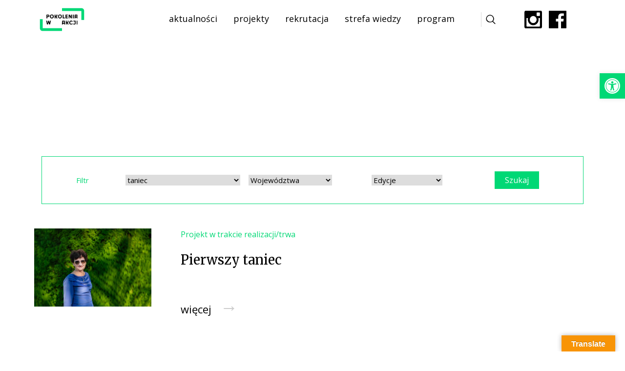

--- FILE ---
content_type: text/html; charset=UTF-8
request_url: https://seniorzywakcji.pl/obszary-dzialan/taniec/
body_size: 21849
content:

<!DOCTYPE html>
<!--[if IE 7]>
<html class="ie ie7" lang="pl-PL">
<![endif]-->
<!--[if IE 8]>
<html class="ie ie8" lang="pl-PL">
<![endif]-->
<!--[if !(IE 7) | !(IE 8)  ]><!-->

<html lang="pl-PL">
<!--<![endif]-->

<head>

<script>
    !function(t,e){var o,n,p,r;e.__SV||(window.posthog=e,e._i=[],e.init=function(i,s,a){function g(t,e){var o=e.split(".");2==o.length&&(t=t[o[0]],e=o[1]),t[e]=function(){t.push([e].concat(Array.prototype.slice.call(arguments,0)))}}(p=t.createElement("script")).type="text/javascript",p.crossOrigin="anonymous",p.async=!0,p.src=s.api_host.replace(".i.posthog.com","-assets.i.posthog.com")+"/static/array.js",(r=t.getElementsByTagName("script")[0]).parentNode.insertBefore(p,r);var u=e;for(void 0!==a?u=e[a]=[]:a="posthog",u.people=u.people||[],u.toString=function(t){var e="posthog";return"posthog"!==a&&(e+="."+a),t||(e+=" (stub)"),e},u.people.toString=function(){return u.toString(1)+".people (stub)"},o="init capture register register_once register_for_session unregister unregister_for_session getFeatureFlag getFeatureFlagPayload isFeatureEnabled reloadFeatureFlags updateEarlyAccessFeatureEnrollment getEarlyAccessFeatures on onFeatureFlags onSurveysLoaded onSessionId getSurveys getActiveMatchingSurveys renderSurvey canRenderSurvey identify setPersonProperties group resetGroups setPersonPropertiesForFlags resetPersonPropertiesForFlags setGroupPropertiesForFlags resetGroupPropertiesForFlags reset get_distinct_id getGroups get_session_id get_session_replay_url alias set_config startSessionRecording stopSessionRecording sessionRecordingStarted captureException loadToolbar get_property getSessionProperty createPersonProfile opt_in_capturing opt_out_capturing has_opted_in_capturing has_opted_out_capturing clear_opt_in_out_capturing debug getPageViewId captureTraceFeedback captureTraceMetric".split(" "),n=0;n<o.length;n++)g(u,o[n]);e._i.push([i,s,a])},e.__SV=1)}(document,window.posthog||[]);
    posthog.init('phc_UmxB7rkwxtIFKamY9lQ5SXDZAEwDeBJTPKhB3kwjNmD', {
        api_host: 'https://eu.i.posthog.com',
        person_profiles: 'identified_only', // or 'always' to create profiles for anonymous users as well
    })
</script>
	
<!-- Google tag (gtag.js) -->
<script async src="https://www.googletagmanager.com/gtag/js?id=AW-529090894"></script>
<script>
  window.dataLayer = window.dataLayer || [];
  function gtag(){dataLayer.push(arguments);}
  gtag('js', new Date());

  gtag('config', 'AW-529090894');
</script>

<!-- Google tag (gtag.js) -->

	<!-- Google tag (gtag.js) event -->
<script>
  gtag('event', 'newsletter_send_form', {
    // <event_parameters>
  });
</script>
	


	

<meta charset="UTF-8" />
<meta name="viewport" content="width=device-width, initial-scale=1.0" />
<meta name="format-detection" content="telephone=no">

<title>Pokolenia w Akcji &raquo; Obszary działań &raquo; taniec</title>
<link rel="profile" href="https://gmpg.org/xfn/11" />
<link rel="pingback" href="https://pokoleniawakcji.pl/xmlrpc.php" />
<link rel="shortcut icon" href="https://pokoleniawakcji.pl/wp-content/themes/fixmypage/images/favicon.png" />

<!--[if lt IE 9]>
<script src="https://pokoleniawakcji.pl/wp-content/themes/twentysixteen/js/html5.js" type="text/javascript"></script>
<![endif]-->

<script>
(function(html){html.className = html.className.replace(/\bno-js\b/,'js')})(document.documentElement);
//# sourceURL=twentysixteen_javascript_detection
</script>
<title>taniec &#8211; Pokolenia w Akcji</title>
<meta name='robots' content='max-image-preview:large' />

<!-- Google Tag Manager for WordPress by gtm4wp.com -->
<script data-cfasync="false" data-pagespeed-no-defer>
	var gtm4wp_datalayer_name = "dataLayer";
	var dataLayer = dataLayer || [];
</script>
<!-- End Google Tag Manager for WordPress by gtm4wp.com --><!-- Znacznik Google (gtag.js) tryb zgody dataLayer dodany przez Site Kit -->
<script id="google_gtagjs-js-consent-mode-data-layer">
window.dataLayer = window.dataLayer || [];function gtag(){dataLayer.push(arguments);}
gtag('consent', 'default', {"ad_personalization":"denied","ad_storage":"denied","ad_user_data":"denied","analytics_storage":"denied","functionality_storage":"denied","security_storage":"denied","personalization_storage":"denied","region":["AT","BE","BG","CH","CY","CZ","DE","DK","EE","ES","FI","FR","GB","GR","HR","HU","IE","IS","IT","LI","LT","LU","LV","MT","NL","NO","PL","PT","RO","SE","SI","SK"],"wait_for_update":500});
window._googlesitekitConsentCategoryMap = {"statistics":["analytics_storage"],"marketing":["ad_storage","ad_user_data","ad_personalization"],"functional":["functionality_storage","security_storage"],"preferences":["personalization_storage"]};
window._googlesitekitConsents = {"ad_personalization":"denied","ad_storage":"denied","ad_user_data":"denied","analytics_storage":"denied","functionality_storage":"denied","security_storage":"denied","personalization_storage":"denied","region":["AT","BE","BG","CH","CY","CZ","DE","DK","EE","ES","FI","FR","GB","GR","HR","HU","IE","IS","IT","LI","LT","LU","LV","MT","NL","NO","PL","PT","RO","SE","SI","SK"],"wait_for_update":500};
</script>
<!-- DataLayer trybu zgody na koniec znacznika Google (gtag.js) dodany przez Site Kit -->
<link rel='dns-prefetch' href='//pokoleniawakcji.pl' />
<link rel='dns-prefetch' href='//translate.google.com' />
<link rel='dns-prefetch' href='//cdn.canvasjs.com' />
<link rel='dns-prefetch' href='//www.googletagmanager.com' />
<link rel="alternate" type="application/rss+xml" title="Pokolenia w Akcji &raquo; Kanał z wpisami" href="https://pokoleniawakcji.pl/feed/" />
<link rel="alternate" type="application/rss+xml" title="Pokolenia w Akcji &raquo; Kanał z komentarzami" href="https://pokoleniawakcji.pl/comments/feed/" />
<link rel="alternate" type="application/rss+xml" title="Kanał Pokolenia w Akcji &raquo; taniec Obszary działań" href="https://pokoleniawakcji.pl/obszary-dzialan/taniec/feed/" />
<style id='wp-img-auto-sizes-contain-inline-css'>
img:is([sizes=auto i],[sizes^="auto," i]){contain-intrinsic-size:3000px 1500px}
/*# sourceURL=wp-img-auto-sizes-contain-inline-css */
</style>
<style id='wp-emoji-styles-inline-css'>

	img.wp-smiley, img.emoji {
		display: inline !important;
		border: none !important;
		box-shadow: none !important;
		height: 1em !important;
		width: 1em !important;
		margin: 0 0.07em !important;
		vertical-align: -0.1em !important;
		background: none !important;
		padding: 0 !important;
	}
/*# sourceURL=wp-emoji-styles-inline-css */
</style>
<style id='wp-block-library-inline-css'>
:root{--wp-block-synced-color:#7a00df;--wp-block-synced-color--rgb:122,0,223;--wp-bound-block-color:var(--wp-block-synced-color);--wp-editor-canvas-background:#ddd;--wp-admin-theme-color:#007cba;--wp-admin-theme-color--rgb:0,124,186;--wp-admin-theme-color-darker-10:#006ba1;--wp-admin-theme-color-darker-10--rgb:0,107,160.5;--wp-admin-theme-color-darker-20:#005a87;--wp-admin-theme-color-darker-20--rgb:0,90,135;--wp-admin-border-width-focus:2px}@media (min-resolution:192dpi){:root{--wp-admin-border-width-focus:1.5px}}.wp-element-button{cursor:pointer}:root .has-very-light-gray-background-color{background-color:#eee}:root .has-very-dark-gray-background-color{background-color:#313131}:root .has-very-light-gray-color{color:#eee}:root .has-very-dark-gray-color{color:#313131}:root .has-vivid-green-cyan-to-vivid-cyan-blue-gradient-background{background:linear-gradient(135deg,#00d084,#0693e3)}:root .has-purple-crush-gradient-background{background:linear-gradient(135deg,#34e2e4,#4721fb 50%,#ab1dfe)}:root .has-hazy-dawn-gradient-background{background:linear-gradient(135deg,#faaca8,#dad0ec)}:root .has-subdued-olive-gradient-background{background:linear-gradient(135deg,#fafae1,#67a671)}:root .has-atomic-cream-gradient-background{background:linear-gradient(135deg,#fdd79a,#004a59)}:root .has-nightshade-gradient-background{background:linear-gradient(135deg,#330968,#31cdcf)}:root .has-midnight-gradient-background{background:linear-gradient(135deg,#020381,#2874fc)}:root{--wp--preset--font-size--normal:16px;--wp--preset--font-size--huge:42px}.has-regular-font-size{font-size:1em}.has-larger-font-size{font-size:2.625em}.has-normal-font-size{font-size:var(--wp--preset--font-size--normal)}.has-huge-font-size{font-size:var(--wp--preset--font-size--huge)}.has-text-align-center{text-align:center}.has-text-align-left{text-align:left}.has-text-align-right{text-align:right}.has-fit-text{white-space:nowrap!important}#end-resizable-editor-section{display:none}.aligncenter{clear:both}.items-justified-left{justify-content:flex-start}.items-justified-center{justify-content:center}.items-justified-right{justify-content:flex-end}.items-justified-space-between{justify-content:space-between}.screen-reader-text{border:0;clip-path:inset(50%);height:1px;margin:-1px;overflow:hidden;padding:0;position:absolute;width:1px;word-wrap:normal!important}.screen-reader-text:focus{background-color:#ddd;clip-path:none;color:#444;display:block;font-size:1em;height:auto;left:5px;line-height:normal;padding:15px 23px 14px;text-decoration:none;top:5px;width:auto;z-index:100000}html :where(.has-border-color){border-style:solid}html :where([style*=border-top-color]){border-top-style:solid}html :where([style*=border-right-color]){border-right-style:solid}html :where([style*=border-bottom-color]){border-bottom-style:solid}html :where([style*=border-left-color]){border-left-style:solid}html :where([style*=border-width]){border-style:solid}html :where([style*=border-top-width]){border-top-style:solid}html :where([style*=border-right-width]){border-right-style:solid}html :where([style*=border-bottom-width]){border-bottom-style:solid}html :where([style*=border-left-width]){border-left-style:solid}html :where(img[class*=wp-image-]){height:auto;max-width:100%}:where(figure){margin:0 0 1em}html :where(.is-position-sticky){--wp-admin--admin-bar--position-offset:var(--wp-admin--admin-bar--height,0px)}@media screen and (max-width:600px){html :where(.is-position-sticky){--wp-admin--admin-bar--position-offset:0px}}

/*# sourceURL=wp-block-library-inline-css */
</style><style id='global-styles-inline-css'>
:root{--wp--preset--aspect-ratio--square: 1;--wp--preset--aspect-ratio--4-3: 4/3;--wp--preset--aspect-ratio--3-4: 3/4;--wp--preset--aspect-ratio--3-2: 3/2;--wp--preset--aspect-ratio--2-3: 2/3;--wp--preset--aspect-ratio--16-9: 16/9;--wp--preset--aspect-ratio--9-16: 9/16;--wp--preset--color--black: #000000;--wp--preset--color--cyan-bluish-gray: #abb8c3;--wp--preset--color--white: #fff;--wp--preset--color--pale-pink: #f78da7;--wp--preset--color--vivid-red: #cf2e2e;--wp--preset--color--luminous-vivid-orange: #ff6900;--wp--preset--color--luminous-vivid-amber: #fcb900;--wp--preset--color--light-green-cyan: #7bdcb5;--wp--preset--color--vivid-green-cyan: #00d084;--wp--preset--color--pale-cyan-blue: #8ed1fc;--wp--preset--color--vivid-cyan-blue: #0693e3;--wp--preset--color--vivid-purple: #9b51e0;--wp--preset--color--dark-gray: #1a1a1a;--wp--preset--color--medium-gray: #686868;--wp--preset--color--light-gray: #e5e5e5;--wp--preset--color--blue-gray: #4d545c;--wp--preset--color--bright-blue: #007acc;--wp--preset--color--light-blue: #9adffd;--wp--preset--color--dark-brown: #402b30;--wp--preset--color--medium-brown: #774e24;--wp--preset--color--dark-red: #640c1f;--wp--preset--color--bright-red: #ff675f;--wp--preset--color--yellow: #ffef8e;--wp--preset--gradient--vivid-cyan-blue-to-vivid-purple: linear-gradient(135deg,rgb(6,147,227) 0%,rgb(155,81,224) 100%);--wp--preset--gradient--light-green-cyan-to-vivid-green-cyan: linear-gradient(135deg,rgb(122,220,180) 0%,rgb(0,208,130) 100%);--wp--preset--gradient--luminous-vivid-amber-to-luminous-vivid-orange: linear-gradient(135deg,rgb(252,185,0) 0%,rgb(255,105,0) 100%);--wp--preset--gradient--luminous-vivid-orange-to-vivid-red: linear-gradient(135deg,rgb(255,105,0) 0%,rgb(207,46,46) 100%);--wp--preset--gradient--very-light-gray-to-cyan-bluish-gray: linear-gradient(135deg,rgb(238,238,238) 0%,rgb(169,184,195) 100%);--wp--preset--gradient--cool-to-warm-spectrum: linear-gradient(135deg,rgb(74,234,220) 0%,rgb(151,120,209) 20%,rgb(207,42,186) 40%,rgb(238,44,130) 60%,rgb(251,105,98) 80%,rgb(254,248,76) 100%);--wp--preset--gradient--blush-light-purple: linear-gradient(135deg,rgb(255,206,236) 0%,rgb(152,150,240) 100%);--wp--preset--gradient--blush-bordeaux: linear-gradient(135deg,rgb(254,205,165) 0%,rgb(254,45,45) 50%,rgb(107,0,62) 100%);--wp--preset--gradient--luminous-dusk: linear-gradient(135deg,rgb(255,203,112) 0%,rgb(199,81,192) 50%,rgb(65,88,208) 100%);--wp--preset--gradient--pale-ocean: linear-gradient(135deg,rgb(255,245,203) 0%,rgb(182,227,212) 50%,rgb(51,167,181) 100%);--wp--preset--gradient--electric-grass: linear-gradient(135deg,rgb(202,248,128) 0%,rgb(113,206,126) 100%);--wp--preset--gradient--midnight: linear-gradient(135deg,rgb(2,3,129) 0%,rgb(40,116,252) 100%);--wp--preset--font-size--small: 13px;--wp--preset--font-size--medium: 20px;--wp--preset--font-size--large: 36px;--wp--preset--font-size--x-large: 42px;--wp--preset--spacing--20: 0.44rem;--wp--preset--spacing--30: 0.67rem;--wp--preset--spacing--40: 1rem;--wp--preset--spacing--50: 1.5rem;--wp--preset--spacing--60: 2.25rem;--wp--preset--spacing--70: 3.38rem;--wp--preset--spacing--80: 5.06rem;--wp--preset--shadow--natural: 6px 6px 9px rgba(0, 0, 0, 0.2);--wp--preset--shadow--deep: 12px 12px 50px rgba(0, 0, 0, 0.4);--wp--preset--shadow--sharp: 6px 6px 0px rgba(0, 0, 0, 0.2);--wp--preset--shadow--outlined: 6px 6px 0px -3px rgb(255, 255, 255), 6px 6px rgb(0, 0, 0);--wp--preset--shadow--crisp: 6px 6px 0px rgb(0, 0, 0);}:where(.is-layout-flex){gap: 0.5em;}:where(.is-layout-grid){gap: 0.5em;}body .is-layout-flex{display: flex;}.is-layout-flex{flex-wrap: wrap;align-items: center;}.is-layout-flex > :is(*, div){margin: 0;}body .is-layout-grid{display: grid;}.is-layout-grid > :is(*, div){margin: 0;}:where(.wp-block-columns.is-layout-flex){gap: 2em;}:where(.wp-block-columns.is-layout-grid){gap: 2em;}:where(.wp-block-post-template.is-layout-flex){gap: 1.25em;}:where(.wp-block-post-template.is-layout-grid){gap: 1.25em;}.has-black-color{color: var(--wp--preset--color--black) !important;}.has-cyan-bluish-gray-color{color: var(--wp--preset--color--cyan-bluish-gray) !important;}.has-white-color{color: var(--wp--preset--color--white) !important;}.has-pale-pink-color{color: var(--wp--preset--color--pale-pink) !important;}.has-vivid-red-color{color: var(--wp--preset--color--vivid-red) !important;}.has-luminous-vivid-orange-color{color: var(--wp--preset--color--luminous-vivid-orange) !important;}.has-luminous-vivid-amber-color{color: var(--wp--preset--color--luminous-vivid-amber) !important;}.has-light-green-cyan-color{color: var(--wp--preset--color--light-green-cyan) !important;}.has-vivid-green-cyan-color{color: var(--wp--preset--color--vivid-green-cyan) !important;}.has-pale-cyan-blue-color{color: var(--wp--preset--color--pale-cyan-blue) !important;}.has-vivid-cyan-blue-color{color: var(--wp--preset--color--vivid-cyan-blue) !important;}.has-vivid-purple-color{color: var(--wp--preset--color--vivid-purple) !important;}.has-black-background-color{background-color: var(--wp--preset--color--black) !important;}.has-cyan-bluish-gray-background-color{background-color: var(--wp--preset--color--cyan-bluish-gray) !important;}.has-white-background-color{background-color: var(--wp--preset--color--white) !important;}.has-pale-pink-background-color{background-color: var(--wp--preset--color--pale-pink) !important;}.has-vivid-red-background-color{background-color: var(--wp--preset--color--vivid-red) !important;}.has-luminous-vivid-orange-background-color{background-color: var(--wp--preset--color--luminous-vivid-orange) !important;}.has-luminous-vivid-amber-background-color{background-color: var(--wp--preset--color--luminous-vivid-amber) !important;}.has-light-green-cyan-background-color{background-color: var(--wp--preset--color--light-green-cyan) !important;}.has-vivid-green-cyan-background-color{background-color: var(--wp--preset--color--vivid-green-cyan) !important;}.has-pale-cyan-blue-background-color{background-color: var(--wp--preset--color--pale-cyan-blue) !important;}.has-vivid-cyan-blue-background-color{background-color: var(--wp--preset--color--vivid-cyan-blue) !important;}.has-vivid-purple-background-color{background-color: var(--wp--preset--color--vivid-purple) !important;}.has-black-border-color{border-color: var(--wp--preset--color--black) !important;}.has-cyan-bluish-gray-border-color{border-color: var(--wp--preset--color--cyan-bluish-gray) !important;}.has-white-border-color{border-color: var(--wp--preset--color--white) !important;}.has-pale-pink-border-color{border-color: var(--wp--preset--color--pale-pink) !important;}.has-vivid-red-border-color{border-color: var(--wp--preset--color--vivid-red) !important;}.has-luminous-vivid-orange-border-color{border-color: var(--wp--preset--color--luminous-vivid-orange) !important;}.has-luminous-vivid-amber-border-color{border-color: var(--wp--preset--color--luminous-vivid-amber) !important;}.has-light-green-cyan-border-color{border-color: var(--wp--preset--color--light-green-cyan) !important;}.has-vivid-green-cyan-border-color{border-color: var(--wp--preset--color--vivid-green-cyan) !important;}.has-pale-cyan-blue-border-color{border-color: var(--wp--preset--color--pale-cyan-blue) !important;}.has-vivid-cyan-blue-border-color{border-color: var(--wp--preset--color--vivid-cyan-blue) !important;}.has-vivid-purple-border-color{border-color: var(--wp--preset--color--vivid-purple) !important;}.has-vivid-cyan-blue-to-vivid-purple-gradient-background{background: var(--wp--preset--gradient--vivid-cyan-blue-to-vivid-purple) !important;}.has-light-green-cyan-to-vivid-green-cyan-gradient-background{background: var(--wp--preset--gradient--light-green-cyan-to-vivid-green-cyan) !important;}.has-luminous-vivid-amber-to-luminous-vivid-orange-gradient-background{background: var(--wp--preset--gradient--luminous-vivid-amber-to-luminous-vivid-orange) !important;}.has-luminous-vivid-orange-to-vivid-red-gradient-background{background: var(--wp--preset--gradient--luminous-vivid-orange-to-vivid-red) !important;}.has-very-light-gray-to-cyan-bluish-gray-gradient-background{background: var(--wp--preset--gradient--very-light-gray-to-cyan-bluish-gray) !important;}.has-cool-to-warm-spectrum-gradient-background{background: var(--wp--preset--gradient--cool-to-warm-spectrum) !important;}.has-blush-light-purple-gradient-background{background: var(--wp--preset--gradient--blush-light-purple) !important;}.has-blush-bordeaux-gradient-background{background: var(--wp--preset--gradient--blush-bordeaux) !important;}.has-luminous-dusk-gradient-background{background: var(--wp--preset--gradient--luminous-dusk) !important;}.has-pale-ocean-gradient-background{background: var(--wp--preset--gradient--pale-ocean) !important;}.has-electric-grass-gradient-background{background: var(--wp--preset--gradient--electric-grass) !important;}.has-midnight-gradient-background{background: var(--wp--preset--gradient--midnight) !important;}.has-small-font-size{font-size: var(--wp--preset--font-size--small) !important;}.has-medium-font-size{font-size: var(--wp--preset--font-size--medium) !important;}.has-large-font-size{font-size: var(--wp--preset--font-size--large) !important;}.has-x-large-font-size{font-size: var(--wp--preset--font-size--x-large) !important;}
/*# sourceURL=global-styles-inline-css */
</style>

<style id='classic-theme-styles-inline-css'>
/*! This file is auto-generated */
.wp-block-button__link{color:#fff;background-color:#32373c;border-radius:9999px;box-shadow:none;text-decoration:none;padding:calc(.667em + 2px) calc(1.333em + 2px);font-size:1.125em}.wp-block-file__button{background:#32373c;color:#fff;text-decoration:none}
/*# sourceURL=/wp-includes/css/classic-themes.min.css */
</style>
<link rel='stylesheet' id='contact-form-7-css' href='https://pokoleniawakcji.pl/wp-content/plugins/contact-form-7/includes/css/styles.css?ver=6.1.4' media='all' />
<link rel='stylesheet' id='wpcdt-public-css-css' href='https://pokoleniawakcji.pl/wp-content/plugins/countdown-timer-ultimate/assets/css/wpcdt-public.css?ver=2.6.9' media='all' />
<link rel='stylesheet' id='google-language-translator-css' href='https://pokoleniawakcji.pl/wp-content/plugins/google-language-translator/css/style.css?ver=6.0.20' media='' />
<link rel='stylesheet' id='glt-toolbar-styles-css' href='https://pokoleniawakcji.pl/wp-content/plugins/google-language-translator/css/toolbar.css?ver=6.0.20' media='' />
<link rel='stylesheet' id='mailerlite_forms.css-css' href='https://pokoleniawakcji.pl/wp-content/plugins/official-mailerlite-sign-up-forms/assets/css/mailerlite_forms.css?ver=1.7.14' media='all' />
<link rel='stylesheet' id='page-list-style-css' href='https://pokoleniawakcji.pl/wp-content/plugins/page-list/css/page-list.css?ver=5.9' media='all' />
<link rel='stylesheet' id='searchandfilter-css' href='https://pokoleniawakcji.pl/wp-content/plugins/search-filter/style.css?ver=1' media='all' />
<link rel='stylesheet' id='dashicons-css' href='https://pokoleniawakcji.pl/wp-includes/css/dashicons.min.css?ver=6.9' media='all' />
<link rel='stylesheet' id='admin-bar-css' href='https://pokoleniawakcji.pl/wp-includes/css/admin-bar.min.css?ver=6.9' media='all' />
<style id='admin-bar-inline-css'>

    .canvasjs-chart-credit{
        display: none !important;
    }
    #vtrtsFreeChart canvas {
    border-radius: 6px;
}

.vtrts-free-adminbar-weekly-title {
    font-weight: bold;
    font-size: 14px;
    color: #fff;
    margin-bottom: 6px;
}

        #wpadminbar #wp-admin-bar-vtrts_free_top_button .ab-icon:before {
            content: "\f185";
            color: #1DAE22;
            top: 3px;
        }
    #wp-admin-bar-vtrts_pro_top_button .ab-item {
        min-width: 180px;
    }
    .vtrts-free-adminbar-dropdown {
        min-width: 420px ;
        padding: 18px 18px 12px 18px;
        background: #23282d;
        color: #fff;
        border-radius: 8px;
        box-shadow: 0 4px 24px rgba(0,0,0,0.15);
        margin-top: 10px;
    }
    .vtrts-free-adminbar-grid {
        display: grid;
        grid-template-columns: 1fr 1fr;
        gap: 18px 18px; /* row-gap column-gap */
        margin-bottom: 18px;
    }
    .vtrts-free-adminbar-card {
        background: #2c3338;
        border-radius: 8px;
        padding: 18px 18px 12px 18px;
        box-shadow: 0 2px 8px rgba(0,0,0,0.07);
        display: flex;
        flex-direction: column;
        align-items: flex-start;
    }
    /* Extra margin for the right column */
    .vtrts-free-adminbar-card:nth-child(2),
    .vtrts-free-adminbar-card:nth-child(4) {
        margin-left: 10px !important;
        padding-left: 10px !important;
                padding-top: 6px !important;

        margin-right: 10px !important;
        padding-right : 10px !important;
        margin-top: 10px !important;
    }
    .vtrts-free-adminbar-card:nth-child(1),
    .vtrts-free-adminbar-card:nth-child(3) {
        margin-left: 10px !important;
        padding-left: 10px !important;
                padding-top: 6px !important;

        margin-top: 10px !important;
                padding-right : 10px !important;

    }
    /* Extra margin for the bottom row */
    .vtrts-free-adminbar-card:nth-child(3),
    .vtrts-free-adminbar-card:nth-child(4) {
        margin-top: 6px !important;
        padding-top: 6px !important;
        margin-top: 10px !important;
    }
    .vtrts-free-adminbar-card-title {
        font-size: 14px;
        font-weight: 800;
        margin-bottom: 6px;
        color: #fff;
    }
    .vtrts-free-adminbar-card-value {
        font-size: 22px;
        font-weight: bold;
        color: #1DAE22;
        margin-bottom: 4px;
    }
    .vtrts-free-adminbar-card-sub {
        font-size: 12px;
        color: #aaa;
    }
    .vtrts-free-adminbar-btn-wrap {
        text-align: center;
        margin-top: 8px;
    }

    #wp-admin-bar-vtrts_free_top_button .ab-item{
    min-width: 80px !important;
        padding: 0px !important;
    .vtrts-free-adminbar-btn {
        display: inline-block;
        background: #1DAE22;
        color: #fff !important;
        font-weight: bold;
        padding: 8px 28px;
        border-radius: 6px;
        text-decoration: none;
        font-size: 15px;
        transition: background 0.2s;
        margin-top: 8px;
    }
    .vtrts-free-adminbar-btn:hover {
        background: #15991b;
        color: #fff !important;
    }

    .vtrts-free-adminbar-dropdown-wrap { min-width: 0; padding: 0; }
    #wpadminbar #wp-admin-bar-vtrts_free_top_button .vtrts-free-adminbar-dropdown { display: none; position: absolute; left: 0; top: 100%; z-index: 99999; }
    #wpadminbar #wp-admin-bar-vtrts_free_top_button:hover .vtrts-free-adminbar-dropdown { display: block; }
    
        .ab-empty-item #wp-admin-bar-vtrts_free_top_button-default .ab-empty-item{
    height:0px !important;
    padding :0px !important;
     }
            #wpadminbar .quicklinks .ab-empty-item{
        padding:0px !important;
    }
    .vtrts-free-adminbar-dropdown {
    min-width: 420px;
    padding: 18px 18px 12px 18px;
    background: #23282d;
    color: #fff;
    border-radius: 12px; /* more rounded */
    box-shadow: 0 8px 32px rgba(0,0,0,0.25); /* deeper shadow */
    margin-top: 10px;
}

.vtrts-free-adminbar-btn-wrap {
    text-align: center;
    margin-top: 18px; /* more space above */
}

.vtrts-free-adminbar-btn {
    display: inline-block;
    background: #1DAE22;
    color: #fff !important;
    font-weight: bold;
    padding: 5px 22px;
    border-radius: 8px;
    text-decoration: none;
    font-size: 17px;
    transition: background 0.2s, box-shadow 0.2s;
    margin-top: 8px;
    box-shadow: 0 2px 8px rgba(29,174,34,0.15);
    text-align: center;
    line-height: 1.6;
    
}
.vtrts-free-adminbar-btn:hover {
    background: #15991b;
    color: #fff !important;
    box-shadow: 0 4px 16px rgba(29,174,34,0.25);
}
    


/*# sourceURL=admin-bar-inline-css */
</style>
<link rel='stylesheet' id='pojo-a11y-css' href='https://pokoleniawakcji.pl/wp-content/plugins/pojo-accessibility/modules/legacy/assets/css/style.min.css?ver=1.0.0' media='all' />
<link rel='stylesheet' id='bootstrap-css-css' href='https://pokoleniawakcji.pl/wp-content/themes/fixmypage/css/bootstrap.min.css' media='all' />
<link rel='stylesheet' id='twentysixteen-fonts-css' href='https://pokoleniawakcji.pl/wp-content/themes/twentysixteen/fonts/merriweather-plus-inconsolata.css?ver=20230328' media='all' />
<link rel='stylesheet' id='genericons-css' href='https://pokoleniawakcji.pl/wp-content/themes/twentysixteen/genericons/genericons.css?ver=20251101' media='all' />
<link rel='stylesheet' id='twentysixteen-style-css' href='https://pokoleniawakcji.pl/wp-content/themes/fixmypage/style.css?ver=20251202' media='all' />
<link rel='stylesheet' id='twentysixteen-block-style-css' href='https://pokoleniawakcji.pl/wp-content/themes/twentysixteen/css/blocks.css?ver=20240817' media='all' />
<link rel='stylesheet' id='wps-visitor-style-css' href='https://pokoleniawakcji.pl/wp-content/plugins/wps-visitor-counter/styles/css/default.css?ver=1.4.9' media='all' />
<script id="ahc_front_js-js-extra">
var ahc_ajax_front = {"ajax_url":"https://pokoleniawakcji.pl/wp-admin/admin-ajax.php","plugin_url":"https://pokoleniawakcji.pl/wp-content/plugins/visitors-traffic-real-time-statistics/","page_id":"Obszary dzia\u0142a\u0144: \u003Cspan\u003Etaniec\u003C/span\u003E","page_title":"","post_type":""};
//# sourceURL=ahc_front_js-js-extra
</script>
<script src="https://pokoleniawakcji.pl/wp-content/plugins/visitors-traffic-real-time-statistics/js/front.js?ver=6.9" id="ahc_front_js-js"></script>
<script src="https://pokoleniawakcji.pl/wp-includes/js/jquery/jquery.min.js?ver=3.7.1" id="jquery-core-js"></script>
<script src="https://pokoleniawakcji.pl/wp-includes/js/jquery/jquery-migrate.min.js?ver=3.4.1" id="jquery-migrate-js"></script>
<script src="https://pokoleniawakcji.pl/wp-content/themes/fixmypage/js/onLoad.js?ver=6.9" id="onLoad-js"></script>
<script id="twentysixteen-script-js-extra">
var screenReaderText = {"expand":"rozwi\u0144 menu potomne","collapse":"zwi\u0144 menu potomne"};
//# sourceURL=twentysixteen-script-js-extra
</script>
<script src="https://pokoleniawakcji.pl/wp-content/themes/twentysixteen/js/functions.js?ver=20230629" id="twentysixteen-script-js" defer data-wp-strategy="defer"></script>

<!-- Fragment znacznika Google (gtag.js) dodany przez Site Kit -->
<!-- Fragment Google Analytics dodany przez Site Kit -->
<!-- Fragment reklamy Google dodany przez Site Kit -->
<script src="https://www.googletagmanager.com/gtag/js?id=GT-MJBV6RQ" id="google_gtagjs-js" async></script>
<script id="google_gtagjs-js-after">
window.dataLayer = window.dataLayer || [];function gtag(){dataLayer.push(arguments);}
gtag("set","linker",{"domains":["pokoleniawakcji.pl"]});
gtag("js", new Date());
gtag("set", "developer_id.dZTNiMT", true);
gtag("config", "GT-MJBV6RQ");
gtag("config", "AW-529090894");
 window._googlesitekit = window._googlesitekit || {}; window._googlesitekit.throttledEvents = []; window._googlesitekit.gtagEvent = (name, data) => { var key = JSON.stringify( { name, data } ); if ( !! window._googlesitekit.throttledEvents[ key ] ) { return; } window._googlesitekit.throttledEvents[ key ] = true; setTimeout( () => { delete window._googlesitekit.throttledEvents[ key ]; }, 5 ); gtag( "event", name, { ...data, event_source: "site-kit" } ); }; 
//# sourceURL=google_gtagjs-js-after
</script>
<script id="wps-visitor-counter-js-extra">
var wpspagevisit = {"ajaxurl":"https://pokoleniawakcji.pl/wp-admin/admin-ajax.php","ajax_nonce":"90ff00428c"};
//# sourceURL=wps-visitor-counter-js-extra
</script>
<script src="https://pokoleniawakcji.pl/wp-content/plugins/wps-visitor-counter/styles/js/custom.js?ver=1.4.9" id="wps-visitor-counter-js"></script>
<link rel="https://api.w.org/" href="https://pokoleniawakcji.pl/wp-json/" /><link rel="EditURI" type="application/rsd+xml" title="RSD" href="https://pokoleniawakcji.pl/xmlrpc.php?rsd" />
<meta name="generator" content="WordPress 6.9" />
<style>p.hello{font-size:12px;color:darkgray;}#google_language_translator,#flags{text-align:left;}#google_language_translator,#language{clear:both;width:160px;text-align:right;}#language{float:right;}#flags{text-align:right;width:165px;float:right;clear:right;}#flags ul{float:right!important;}p.hello{text-align:right;float:right;clear:both;}.glt-clear{height:0px;clear:both;margin:0px;padding:0px;}#flags{width:165px;}#flags a{display:inline-block;margin-left:2px;}#google_language_translator a{display:none!important;}div.skiptranslate.goog-te-gadget{display:inline!important;}.goog-te-gadget{color:transparent!important;}.goog-te-gadget{font-size:0px!important;}.goog-branding{display:none;}.goog-tooltip{display: none!important;}.goog-tooltip:hover{display: none!important;}.goog-text-highlight{background-color:transparent!important;border:none!important;box-shadow:none!important;}#google_language_translator select.goog-te-combo{color:#32373c;}div.skiptranslate{display:none!important;}body{top:0px!important;}#goog-gt-{display:none!important;}font font{background-color:transparent!important;box-shadow:none!important;position:initial!important;}#glt-translate-trigger > span{color:#ffffff;}#glt-translate-trigger{background:#f89406;}.goog-te-gadget .goog-te-combo{width:150px;}</style><meta name="generator" content="Site Kit by Google 1.170.0" />        <!-- MailerLite Universal -->
        <script>
            (function(w,d,e,u,f,l,n){w[f]=w[f]||function(){(w[f].q=w[f].q||[])
                .push(arguments);},l=d.createElement(e),l.async=1,l.src=u,
                n=d.getElementsByTagName(e)[0],n.parentNode.insertBefore(l,n);})
            (window,document,'script','https://assets.mailerlite.com/js/universal.js','ml');
            ml('account', '805236');
            ml('enablePopups', true);
        </script>
        <!-- End MailerLite Universal -->
        
<!-- Google Tag Manager for WordPress by gtm4wp.com -->
<!-- GTM Container placement set to automatic -->
<script data-cfasync="false" data-pagespeed-no-defer>
	var dataLayer_content = {"pagePostType":"projekty","pagePostType2":"tax-projekty","pageCategory":[]};
	dataLayer.push( dataLayer_content );
</script>
<script data-cfasync="false" data-pagespeed-no-defer>
(function(w,d,s,l,i){w[l]=w[l]||[];w[l].push({'gtm.start':
new Date().getTime(),event:'gtm.js'});var f=d.getElementsByTagName(s)[0],
j=d.createElement(s),dl=l!='dataLayer'?'&l='+l:'';j.async=true;j.src=
'//www.googletagmanager.com/gtm.js?id='+i+dl;f.parentNode.insertBefore(j,f);
})(window,document,'script','dataLayer','GTM-WP3J5ZBG');
</script>
<!-- End Google Tag Manager for WordPress by gtm4wp.com --><style type="text/css">
#pojo-a11y-toolbar .pojo-a11y-toolbar-toggle a{ background-color: #00d875;	color: #ffffff;}
#pojo-a11y-toolbar .pojo-a11y-toolbar-overlay, #pojo-a11y-toolbar .pojo-a11y-toolbar-overlay ul.pojo-a11y-toolbar-items.pojo-a11y-links{ border-color: #00d875;}
body.pojo-a11y-focusable a:focus{ outline-style: solid !important;	outline-width: 1px !important;	outline-color: #FF0000 !important;}
#pojo-a11y-toolbar{ top: 150px !important;}
#pojo-a11y-toolbar .pojo-a11y-toolbar-overlay{ background-color: #ffffff;}
#pojo-a11y-toolbar .pojo-a11y-toolbar-overlay ul.pojo-a11y-toolbar-items li.pojo-a11y-toolbar-item a, #pojo-a11y-toolbar .pojo-a11y-toolbar-overlay p.pojo-a11y-toolbar-title{ color: #333333;}
#pojo-a11y-toolbar .pojo-a11y-toolbar-overlay ul.pojo-a11y-toolbar-items li.pojo-a11y-toolbar-item a.active{ background-color: #00d875;	color: #ffffff;}
@media (max-width: 767px) { #pojo-a11y-toolbar { top: 75px !important; } }</style><style>.recentcomments a{display:inline !important;padding:0 !important;margin:0 !important;}</style><link rel="icon" href="https://pokoleniawakcji.pl/wp-content/uploads/2025/03/cropped-pkwakcji-32x32.webp" sizes="32x32" />
<link rel="icon" href="https://pokoleniawakcji.pl/wp-content/uploads/2025/03/cropped-pkwakcji-192x192.webp" sizes="192x192" />
<link rel="apple-touch-icon" href="https://pokoleniawakcji.pl/wp-content/uploads/2025/03/cropped-pkwakcji-180x180.webp" />
<meta name="msapplication-TileImage" content="https://pokoleniawakcji.pl/wp-content/uploads/2025/03/cropped-pkwakcji-270x270.webp" />
		<style id="wp-custom-css">
			.fSingleIdeaDesc p {
	margin-bottom: 20px;
}		</style>
						
</head>


<body data-rsssl=1 class="archive tax-obszary-dzialan term-taniec term-60 wp-embed-responsive wp-theme-twentysixteen wp-child-theme-fixmypage language-pl group-blog hfeed">

<div id="flags" class="size18"><ul id="sortable" class="ui-sortable" style="float:left"><li id='English'><a href='#' title='English' class='nturl notranslate en flag united-states'></a></li><li id='Polish'><a href='#' title='Polish' class='nturl notranslate pl flag Polish'></a></li><li id='Ukrainian'><a href='#' title='Ukrainian' class='nturl notranslate uk flag Ukrainian'></a></li></ul></div><div id="google_language_translator" class="default-language-pl"></div>

	<div class="fStartDim"></div>

	<div class="fMenuIcon">
			<div id="nav-icon1">
			  <span></span>
			  <span></span>
			  <span></span>
			</div>
	</div>
	
	<div class="fHeader">
			
			<div class="container">
				<div class="row">
					<div class="fLogo">
						<a class="fBlock" href="https://pokoleniawakcji.pl"></a>
					</div>
					<div class="fMenu">
							<div class="Menu 1"><ul id="menu-menu-top-pl" class="menu"><li id="menu-item-26" class="menu-item menu-item-type-post_type menu-item-object-page menu-item-26"><a href="https://pokoleniawakcji.pl/aktualnosci/" data-ps2id-api="true">Aktualności</a></li>
<li id="menu-item-509" class="menu-item menu-item-type-post_type menu-item-object-page menu-item-509"><a href="https://pokoleniawakcji.pl/projekty/" data-ps2id-api="true">Projekty</a></li>
<li id="menu-item-5499" class="menu-item menu-item-type-post_type menu-item-object-page menu-item-5499"><a href="https://pokoleniawakcji.pl/rekrutacja/" data-ps2id-api="true">Rekrutacja</a></li>
<li id="menu-item-556" class="menu-item menu-item-type-post_type menu-item-object-page menu-item-556"><a href="https://pokoleniawakcji.pl/strefawiedzy/" data-ps2id-api="true">Strefa wiedzy</a></li>
<li id="menu-item-507" class="menu-item menu-item-type-post_type menu-item-object-page menu-item-has-children menu-item-507"><a href="https://pokoleniawakcji.pl/o-programie/" data-ps2id-api="true">Program</a>
<ul class="sub-menu">
	<li id="menu-item-574" class="menu-item menu-item-type-post_type menu-item-object-page menu-item-574"><a href="https://pokoleniawakcji.pl/o-programie/jak-pracujemy/" data-ps2id-api="true">Jak działamy</a></li>
	<li id="menu-item-575" class="menu-item menu-item-type-post_type menu-item-object-page menu-item-575"><a href="https://pokoleniawakcji.pl/o-programie/nasz-cel/" data-ps2id-api="true">Nasz cel</a></li>
	<li id="menu-item-566" class="menu-item menu-item-type-post_type menu-item-object-page menu-item-566"><a href="https://pokoleniawakcji.pl/o-programie/zespol/" data-ps2id-api="true">Zespół</a></li>
	<li id="menu-item-576" class="menu-item menu-item-type-post_type menu-item-object-page menu-item-576"><a href="https://pokoleniawakcji.pl/o-programie/ambasadorzy-i-ambasadorki/" data-ps2id-api="true">Klub Ambasadorów</a></li>
	<li id="menu-item-729" class="menu-item menu-item-type-post_type menu-item-object-page menu-item-729"><a href="https://pokoleniawakcji.pl/kontakt/" data-ps2id-api="true">Kontakt</a></li>
	<li id="menu-item-2210" class="menu-item menu-item-type-post_type menu-item-object-page menu-item-2210"><a href="https://pokoleniawakcji.pl/dla-mediow/" data-ps2id-api="true">media</a></li>
	<li id="menu-item-3027" class="menu-item menu-item-type-post_type menu-item-object-page menu-item-3027"><a href="https://pokoleniawakcji.pl/do-pobrania/" data-ps2id-api="true">Do pobrania</a></li>
	<li id="menu-item-752" class="menu-item menu-item-type-post_type menu-item-object-page menu-item-752"><a href="https://pokoleniawakcji.pl/o-nas/" data-ps2id-api="true">O nas</a></li>
</ul>
</li>
</ul></div>							
							<div class="fSearchIcon"></div>
							<div class="fSearchForm">
								<div class="fSearchFormContent">
									
<form role="search" method="get" class="search-form" action="https://pokoleniawakcji.pl/">
	<label>
		<span class="screen-reader-text">
			Szukaj:		</span>
		<input type="search" class="search-field" placeholder="Szukaj &hellip;" value="" name="s" />
	</label>
	<button type="submit" class="search-submit"><span class="screen-reader-text">
		Szukaj	</span></button>
</form>
								</div>
								<div class="fSearchTags">
									
								<a class="fTagCTA" href="https://pokoleniawakcji.pl/obszary-dzialan/turystyka/">turystyka</a><a class="fTagCTA" href="https://pokoleniawakcji.pl/obszary-dzialan/moda/">moda</a><a class="fTagCTA" href="https://pokoleniawakcji.pl/obszary-dzialan/kobiety/">kobiety</a><a class="fTagCTA" href="https://pokoleniawakcji.pl/obszary-dzialan/wolontariat/">wolontariat</a><a class="fTagCTA" href="https://pokoleniawakcji.pl/obszary-dzialan/gry-i-zabawy/">gry i zabawy</a><a class="fTagCTA" href="https://pokoleniawakcji.pl/obszary-dzialan/wspomnienia/">wspomnienia</a><a class="fTagCTA" href="https://pokoleniawakcji.pl/obszary-dzialan/archiwum/">archiwum</a><a class="fTagCTA" href="https://pokoleniawakcji.pl/obszary-dzialan/kabaret/">kabaret</a><a class="fTagCTA" href="https://pokoleniawakcji.pl/obszary-dzialan/spiew/">śpiew</a><a class="fTagCTA" href="https://pokoleniawakcji.pl/obszary-dzialan/aktywizacja-zawodowa-seniorow/">aktywizacja zawodowa seniorów</a><a class="fTagCTA" href="https://pokoleniawakcji.pl/obszary-dzialan/dzialania-obywatelskie/">działania obywatelskie</a><a class="fTagCTA" href="https://pokoleniawakcji.pl/obszary-dzialan/ekologia/">ekologia</a><a class="fTagCTA" href="https://pokoleniawakcji.pl/obszary-dzialan/film/">film</a><a class="fTagCTA" href="https://pokoleniawakcji.pl/obszary-dzialan/fotografia/">fotografia</a><a class="fTagCTA" href="https://pokoleniawakcji.pl/obszary-dzialan/historia/">historia</a><a class="fTagCTA" href="https://pokoleniawakcji.pl/obszary-dzialan/integracja/">integracja</a><a class="fTagCTA" href="https://pokoleniawakcji.pl/obszary-dzialan/integracja-miedzypokoleniowa/">integracja międzypokoleniowa</a><a class="fTagCTA" href="https://pokoleniawakcji.pl/obszary-dzialan/ksiazka/">książka</a><a class="fTagCTA" href="https://pokoleniawakcji.pl/obszary-dzialan/kuchnia/">kuchnia</a><a class="fTagCTA" href="https://pokoleniawakcji.pl/obszary-dzialan/majsterkowanie/">majsterkowanie</a><a class="fTagCTA" href="https://pokoleniawakcji.pl/obszary-dzialan/muzyka/">muzyka</a><a class="fTagCTA" href="https://pokoleniawakcji.pl/obszary-dzialan/nowe-technologie/">nowe technologie</a><a class="fTagCTA" href="https://pokoleniawakcji.pl/obszary-dzialan/pomoc-wzajemna/">pomoc wzajemna</a><a class="fTagCTA" href="https://pokoleniawakcji.pl/obszary-dzialan/port/">port</a><a class="fTagCTA" href="https://pokoleniawakcji.pl/obszary-dzialan/przyroda/">przyroda</a><a class="fTagCTA" href="https://pokoleniawakcji.pl/obszary-dzialan/rekodzielo/">rękodzieło</a><a class="fTagCTA" href="https://pokoleniawakcji.pl/obszary-dzialan/resocjalizacja/">resocjalizacja</a><a class="fTagCTA" href="https://pokoleniawakcji.pl/obszary-dzialan/rzemioslo/">rzemiosło</a><a class="fTagCTA" href="https://pokoleniawakcji.pl/obszary-dzialan/sasiedztwo/">sąsiedztwo</a><a class="fTagCTA" href="https://pokoleniawakcji.pl/obszary-dzialan/aktywnosc-fizyczna/">sport</a><a class="fTagCTA" href="https://pokoleniawakcji.pl/obszary-dzialan/sztuki-plastyczne/">sztuki plastyczne</a><a class="fTagCTA" href="https://pokoleniawakcji.pl/obszary-dzialan/taniec/">taniec</a><a class="fTagCTA" href="https://pokoleniawakcji.pl/obszary-dzialan/teatr/">teatr</a><a class="fTagCTA" href="https://pokoleniawakcji.pl/obszary-dzialan/tozsamosc-lokalna/">tożsamość lokalna</a><a class="fTagCTA" href="https://pokoleniawakcji.pl/obszary-dzialan/tradycja/">tradycja</a><a class="fTagCTA" href="https://pokoleniawakcji.pl/obszary-dzialan/wsparcie-psychologiczne/">wsparcie psychologiczne</a><a class="fTagCTA" href="https://pokoleniawakcji.pl/obszary-dzialan/wspolpraca-transgraniczna/">współpraca transgraniczna</a><a class="fTagCTA" href="https://pokoleniawakcji.pl/obszary-dzialan/wymiana-wiedzy/">wymiana wiedzy</a><a class="fTagCTA" href="https://pokoleniawakcji.pl/obszary-dzialan/wzajemna-pomoc/">wzajemna pomoc</a><a class="fTagCTA" href="https://pokoleniawakcji.pl/obszary-dzialan/zdrowie/">zdrowie</a>								</div>
								<div class="fSearchClose">x</div>
							</div>
					</div>		
				</div>
			</div>
			
			<div class="fLang">
				<ul>	<li class="lang-item lang-item-2 lang-item-pl current-lang lang-item-first"><a lang="pl-PL" hreflang="pl-PL" href="https://pokoleniawakcji.pl/obszary-dzialan/taniec/" aria-current="true">pl</a></li>
	<li class="lang-item lang-item-5 lang-item-en no-translation"><a lang="en-GB" hreflang="en-GB" href="https://pokoleniawakcji.pl/en/homepage/">en</a></li>
</ul>
			</div>
			<div class="fHeaderSocial fFB"><a href="https://www.facebook.com/TowarzystwoInicjatywTworczychE" target="_blank"></a></div>
			<div class="fHeaderSocial fInst"><a href="https://www.instagram.com/towarzystwo_e/" target="_blank"></a></div>
							
	</div>

<div style="padding-top: 300px"></div>

		 		 											
	<div class="container">
		
		<div class="row fProjectLoop">
			
		<div class="col-lg-12">
				<form action="" method="post" class="searchandfilter">
					<div><input type="hidden" name="ofpost_types[]" value="projekty" /><ul><li><select  name='ofobszary-dzialan' id='ofobszary-dzialan' class='postform'>
	<option value='0'>Obszary działań</option>
	<option class="level-0" value="214">turystyka</option>
	<option class="level-0" value="212">moda</option>
	<option class="level-0" value="201">kobiety</option>
	<option class="level-0" value="199">wolontariat</option>
	<option class="level-0" value="197">gry i zabawy</option>
	<option class="level-0" value="195">wspomnienia</option>
	<option class="level-0" value="193">archiwum</option>
	<option class="level-0" value="191">kabaret</option>
	<option class="level-0" value="189">śpiew</option>
	<option class="level-0" value="68">aktywizacja zawodowa seniorów</option>
	<option class="level-0" value="152">działania obywatelskie</option>
	<option class="level-0" value="70">ekologia</option>
	<option class="level-0" value="69">film</option>
	<option class="level-0" value="86">fotografia</option>
	<option class="level-0" value="55">historia</option>
	<option class="level-0" value="156">integracja</option>
	<option class="level-0" value="52">integracja międzypokoleniowa</option>
	<option class="level-0" value="58">książka</option>
	<option class="level-0" value="164">kuchnia</option>
	<option class="level-0" value="56">majsterkowanie</option>
	<option class="level-0" value="71">muzyka</option>
	<option class="level-0" value="67">nowe technologie</option>
	<option class="level-0" value="166">pomoc wzajemna</option>
	<option class="level-0" value="172">port</option>
	<option class="level-0" value="82">przyroda</option>
	<option class="level-0" value="66">rękodzieło</option>
	<option class="level-0" value="87">resocjalizacja</option>
	<option class="level-0" value="50">rzemiosło</option>
	<option class="level-0" value="63">sąsiedztwo</option>
	<option class="level-0" value="75">sport</option>
	<option class="level-0" value="61">sztuki plastyczne</option>
	<option class="level-0" value="60" selected="selected">taniec</option>
	<option class="level-0" value="57">teatr</option>
	<option class="level-0" value="49">tożsamość lokalna</option>
	<option class="level-0" value="53">tradycja</option>
	<option class="level-0" value="62">wsparcie psychologiczne</option>
	<option class="level-0" value="83">współpraca transgraniczna</option>
	<option class="level-0" value="150">wymiana wiedzy</option>
	<option class="level-0" value="59">wzajemna pomoc</option>
	<option class="level-0" value="64">zdrowie</option>
</select>
<input type="hidden" name="ofobszary-dzialan_operator" value="and" /></li><li><select  name='ofwojewodztwa' id='ofwojewodztwa' class='postform'>
	<option value='0' selected='selected'>Województwa</option>
	<option class="level-0" value="27">dolnośląskie</option>
	<option class="level-0" value="34">kujawsko-pomorskie</option>
	<option class="level-0" value="26">łódzkie</option>
	<option class="level-0" value="33">lubelskie</option>
	<option class="level-0" value="24">lubuskie</option>
	<option class="level-0" value="31">małopolskie</option>
	<option class="level-0" value="19">mazowieckie</option>
	<option class="level-0" value="28">opolskie</option>
	<option class="level-0" value="32">podkarpackie</option>
	<option class="level-0" value="20">podlaskie</option>
	<option class="level-0" value="22">pomorskie</option>
	<option class="level-0" value="29">śląskie</option>
	<option class="level-0" value="30">świętokrzyskie</option>
	<option class="level-0" value="21">warmińsko-mazurskie</option>
	<option class="level-0" value="25">wielkopolskie</option>
	<option class="level-0" value="23">zachodniopomorskie</option>
</select>
<input type="hidden" name="ofwojewodztwa_operator" value="and" /></li><li><select  name='ofedycje' id='ofedycje' class='postform'>
	<option value='0' selected='selected'>Edycje</option>
	<option class="level-0" value="216">XVIII (2025-2026)</option>
	<option class="level-0" value="210">XVII (2024-2025)</option>
	<option class="level-0" value="203">XVI (2023-2024)</option>
	<option class="level-0" value="185">XV (2022-2023)</option>
	<option class="level-0" value="178">XIV (2021-2022)</option>
	<option class="level-0" value="174">I (2008-2009)</option>
	<option class="level-0" value="170">II (2009-2010)</option>
	<option class="level-0" value="168">III (2010-2011)</option>
	<option class="level-0" value="160">IV (2011-2012)</option>
	<option class="level-0" value="85">IX (2016-2017)</option>
	<option class="level-0" value="158">V (2012-2013)</option>
	<option class="level-0" value="154">VI (2013-2014)</option>
	<option class="level-0" value="148">VII (2014-2015)</option>
	<option class="level-0" value="37">X (2017-2018)</option>
	<option class="level-0" value="36">XI (2018-2019)</option>
	<option class="level-0" value="35">XII (2019-2020)</option>
	<option class="level-0" value="77">XIII (2020-2021)</option>
</select>
<input type="hidden" name="ofedycje_operator" value="and" /></li><li><input type="hidden" id="_searchandfilter_nonce" name="_searchandfilter_nonce" value="3c2288faae" /><input type="hidden" name="_wp_http_referer" value="/obszary-dzialan/taniec/" /><input type="hidden" name="ofsubmitted" value="1"><input type="submit" value="Szukaj"></li></ul></div></form></div>
				
													<div class="row fProjectsItem">
							<div class="col-lg-4 col-sm-6">
								<div class="fProjectsPhoto">
									<a href="https://pokoleniawakcji.pl/projekty/pierwszy-taniec/">
										<div class="fNewsImage">
											<img width="600" height="400" src="https://pokoleniawakcji.pl/wp-content/uploads/2025/12/Elzbieta_Slomka-600x400.jpg" class="attachment-col-4 size-col-4 wp-post-image" alt="" decoding="async" fetchpriority="high" srcset="https://pokoleniawakcji.pl/wp-content/uploads/2025/12/Elzbieta_Slomka-600x400.jpg 600w, https://pokoleniawakcji.pl/wp-content/uploads/2025/12/Elzbieta_Slomka-300x200.jpg 300w, https://pokoleniawakcji.pl/wp-content/uploads/2025/12/Elzbieta_Slomka-1024x683.jpg 1024w, https://pokoleniawakcji.pl/wp-content/uploads/2025/12/Elzbieta_Slomka-768x512.jpg 768w, https://pokoleniawakcji.pl/wp-content/uploads/2025/12/Elzbieta_Slomka-1536x1024.jpg 1536w, https://pokoleniawakcji.pl/wp-content/uploads/2025/12/Elzbieta_Slomka-2048x1365.jpg 2048w, https://pokoleniawakcji.pl/wp-content/uploads/2025/12/Elzbieta_Slomka-1200x800.jpg 1200w" sizes="(max-width: 709px) 85vw, (max-width: 909px) 67vw, (max-width: 984px) 61vw, (max-width: 1362px) 45vw, 600px" />										</div>
									</a>
								</div>
							</div>
							<div class="col-lg-8 col-sm-6">
										<div class="fSingleProjectStatus tak">Projekt w trakcie realizacji/trwa</div>
										<a href="https://pokoleniawakcji.pl/projekty/pierwszy-taniec/"><div class="fNewsTitle fProjectsTitle">Pierwszy taniec</div></a>
										<div class="fNewsExcerpt"></div>
										<div class="fNewsMore fProjectsMore"><a href="https://pokoleniawakcji.pl/projekty/pierwszy-taniec/"><span>więcej&nbsp;&nbsp;&nbsp;</span>&rarr;</a></div>
							</div>
						</div>
													<div class="row fProjectsItem">
							<div class="col-lg-4 col-sm-6">
								<div class="fProjectsPhoto">
									<a href="https://pokoleniawakcji.pl/projekty/solecka-senioriada/">
										<div class="fNewsImage">
											<img width="600" height="400" src="https://pokoleniawakcji.pl/wp-content/uploads/2023/11/MariaMikolajczakPawelMarchel-600x400.jpg" class="attachment-col-4 size-col-4 wp-post-image" alt="" decoding="async" srcset="https://pokoleniawakcji.pl/wp-content/uploads/2023/11/MariaMikolajczakPawelMarchel-600x400.jpg 600w, https://pokoleniawakcji.pl/wp-content/uploads/2023/11/MariaMikolajczakPawelMarchel-300x200.jpg 300w, https://pokoleniawakcji.pl/wp-content/uploads/2023/11/MariaMikolajczakPawelMarchel-1024x683.jpg 1024w, https://pokoleniawakcji.pl/wp-content/uploads/2023/11/MariaMikolajczakPawelMarchel-768x512.jpg 768w, https://pokoleniawakcji.pl/wp-content/uploads/2023/11/MariaMikolajczakPawelMarchel-1536x1025.jpg 1536w, https://pokoleniawakcji.pl/wp-content/uploads/2023/11/MariaMikolajczakPawelMarchel-1200x800.jpg 1200w, https://pokoleniawakcji.pl/wp-content/uploads/2023/11/MariaMikolajczakPawelMarchel.jpg 1799w" sizes="(max-width: 709px) 85vw, (max-width: 909px) 67vw, (max-width: 984px) 61vw, (max-width: 1362px) 45vw, 600px" />										</div>
									</a>
								</div>
							</div>
							<div class="col-lg-8 col-sm-6">
										<div class="fSingleProjectStatus nie">Projekt zakończony</div>
										<a href="https://pokoleniawakcji.pl/projekty/solecka-senioriada/"><div class="fNewsTitle fProjectsTitle">Solecka Senioriada</div></a>
										<div class="fNewsExcerpt"><p>Animatorzy zaproponowali zajęcia bardziej i mniej aktywnym starszym osobom, które nowe umiejętności taneczne, rękodzielnicze i fotograficzne pokażą podczas wielkiego święta seniorów.</p>
</div>
										<div class="fNewsMore fProjectsMore"><a href="https://pokoleniawakcji.pl/projekty/solecka-senioriada/"><span>więcej&nbsp;&nbsp;&nbsp;</span>&rarr;</a></div>
							</div>
						</div>
													<div class="row fProjectsItem">
							<div class="col-lg-4 col-sm-6">
								<div class="fProjectsPhoto">
									<a href="https://pokoleniawakcji.pl/projekty/zatrzas-lodzia-w-rytmie-hip-hop/">
										<div class="fNewsImage">
											<img width="600" height="400" src="https://pokoleniawakcji.pl/wp-content/uploads/2022/12/B1A5174-600x400.jpg" class="attachment-col-4 size-col-4 wp-post-image" alt="" decoding="async" srcset="https://pokoleniawakcji.pl/wp-content/uploads/2022/12/B1A5174-600x400.jpg 600w, https://pokoleniawakcji.pl/wp-content/uploads/2022/12/B1A5174-300x200.jpg 300w, https://pokoleniawakcji.pl/wp-content/uploads/2022/12/B1A5174-1024x683.jpg 1024w, https://pokoleniawakcji.pl/wp-content/uploads/2022/12/B1A5174-768x512.jpg 768w, https://pokoleniawakcji.pl/wp-content/uploads/2022/12/B1A5174-1536x1024.jpg 1536w, https://pokoleniawakcji.pl/wp-content/uploads/2022/12/B1A5174-2048x1366.jpg 2048w, https://pokoleniawakcji.pl/wp-content/uploads/2022/12/B1A5174-1200x800.jpg 1200w" sizes="(max-width: 709px) 85vw, (max-width: 909px) 67vw, (max-width: 984px) 61vw, (max-width: 1362px) 45vw, 600px" />										</div>
									</a>
								</div>
							</div>
							<div class="col-lg-8 col-sm-6">
										<div class="fSingleProjectStatus nie">Projekt zakończony</div>
										<a href="https://pokoleniawakcji.pl/projekty/zatrzas-lodzia-w-rytmie-hip-hop/"><div class="fNewsTitle fProjectsTitle">Zatrząś Łodzią w rytmie hip hop</div></a>
										<div class="fNewsExcerpt"><p>Seniorki i seniorzy z grupy „Yoł Yoł Seniorzy” nauczyli się, jak prowadzić zajęcia taneczne, a następnie wyruszyli do świetlic środowiskowych, domów kultury oraz szkół, aby uczyć dzieci i młodzież tańca hip-hop.</p>
</div>
										<div class="fNewsMore fProjectsMore"><a href="https://pokoleniawakcji.pl/projekty/zatrzas-lodzia-w-rytmie-hip-hop/"><span>więcej&nbsp;&nbsp;&nbsp;</span>&rarr;</a></div>
							</div>
						</div>
													<div class="row fProjectsItem">
							<div class="col-lg-4 col-sm-6">
								<div class="fProjectsPhoto">
									<a href="https://pokoleniawakcji.pl/projekty/taniec-z-parkinsonem/">
										<div class="fNewsImage">
											<img width="600" height="400" src="https://pokoleniawakcji.pl/wp-content/uploads/2021/02/23-Agata-Domalska-Elżbieta-Matuszewska-23_S_2019-e1575567884854-600x400.jpg" class="attachment-col-4 size-col-4 wp-post-image" alt="" decoding="async" loading="lazy" srcset="https://pokoleniawakcji.pl/wp-content/uploads/2021/02/23-Agata-Domalska-Elżbieta-Matuszewska-23_S_2019-e1575567884854-600x400.jpg 600w, https://pokoleniawakcji.pl/wp-content/uploads/2021/02/23-Agata-Domalska-Elżbieta-Matuszewska-23_S_2019-e1575567884854-300x200.jpg 300w, https://pokoleniawakcji.pl/wp-content/uploads/2021/02/23-Agata-Domalska-Elżbieta-Matuszewska-23_S_2019-e1575567884854-768x512.jpg 768w, https://pokoleniawakcji.pl/wp-content/uploads/2021/02/23-Agata-Domalska-Elżbieta-Matuszewska-23_S_2019-e1575567884854.jpg 1024w" sizes="auto, (max-width: 709px) 85vw, (max-width: 909px) 67vw, (max-width: 984px) 61vw, (max-width: 1362px) 45vw, 600px" />										</div>
									</a>
								</div>
							</div>
							<div class="col-lg-8 col-sm-6">
										<div class="fSingleProjectStatus nie">Projekt zakończony</div>
										<a href="https://pokoleniawakcji.pl/projekty/taniec-z-parkinsonem/"><div class="fNewsTitle fProjectsTitle">Taniec z Parkinsonem</div></a>
										<div class="fNewsExcerpt"><p><span style="font-weight: 400">Idea projektu to dzielenie się profesjonalnych tancerzy i performerów swoimi doświadczeniem i umiejętnościami z osobami dotkniętymi chorobą Parkinsona.</span></p>
</div>
										<div class="fNewsMore fProjectsMore"><a href="https://pokoleniawakcji.pl/projekty/taniec-z-parkinsonem/"><span>więcej&nbsp;&nbsp;&nbsp;</span>&rarr;</a></div>
							</div>
						</div>
													<div class="row fProjectsItem">
							<div class="col-lg-4 col-sm-6">
								<div class="fProjectsPhoto">
									<a href="https://pokoleniawakcji.pl/projekty/pogotowie-taneczne/">
										<div class="fNewsImage">
											<img width="600" height="400" src="https://pokoleniawakcji.pl/wp-content/uploads/2021/02/15-Janina-Rosiek-Alina-Roszyl-15_S_2019-e1576017422513-1-600x400.jpg" class="attachment-col-4 size-col-4 wp-post-image" alt="" decoding="async" loading="lazy" srcset="https://pokoleniawakcji.pl/wp-content/uploads/2021/02/15-Janina-Rosiek-Alina-Roszyl-15_S_2019-e1576017422513-1-600x400.jpg 600w, https://pokoleniawakcji.pl/wp-content/uploads/2021/02/15-Janina-Rosiek-Alina-Roszyl-15_S_2019-e1576017422513-1-300x200.jpg 300w, https://pokoleniawakcji.pl/wp-content/uploads/2021/02/15-Janina-Rosiek-Alina-Roszyl-15_S_2019-e1576017422513-1-1024x683.jpg 1024w, https://pokoleniawakcji.pl/wp-content/uploads/2021/02/15-Janina-Rosiek-Alina-Roszyl-15_S_2019-e1576017422513-1-768x512.jpg 768w, https://pokoleniawakcji.pl/wp-content/uploads/2021/02/15-Janina-Rosiek-Alina-Roszyl-15_S_2019-e1576017422513-1-1536x1024.jpg 1536w, https://pokoleniawakcji.pl/wp-content/uploads/2021/02/15-Janina-Rosiek-Alina-Roszyl-15_S_2019-e1576017422513-1-1200x800.jpg 1200w, https://pokoleniawakcji.pl/wp-content/uploads/2021/02/15-Janina-Rosiek-Alina-Roszyl-15_S_2019-e1576017422513-1.jpg 1920w" sizes="auto, (max-width: 709px) 85vw, (max-width: 909px) 67vw, (max-width: 984px) 61vw, (max-width: 1362px) 45vw, 600px" />										</div>
									</a>
								</div>
							</div>
							<div class="col-lg-8 col-sm-6">
										<div class="fSingleProjectStatus nie">Projekt zakończony</div>
										<a href="https://pokoleniawakcji.pl/projekty/pogotowie-taneczne/"><div class="fNewsTitle fProjectsTitle">Pogotowie Taneczne</div></a>
										<div class="fNewsExcerpt"><p><span style="font-weight: 400">Cykl warsztatów tanecznych z mistrzami tańca. Seniorzy mogli poznać m.in. tańce klasyczne i regionalne, wziąć udział w międzypokoleniowym konkursie i występach.</span></p>
</div>
										<div class="fNewsMore fProjectsMore"><a href="https://pokoleniawakcji.pl/projekty/pogotowie-taneczne/"><span>więcej&nbsp;&nbsp;&nbsp;</span>&rarr;</a></div>
							</div>
						</div>
													<div class="row fProjectsItem">
							<div class="col-lg-4 col-sm-6">
								<div class="fProjectsPhoto">
									<a href="https://pokoleniawakcji.pl/projekty/uczen-i-mistrz-na-parkiecie/">
										<div class="fNewsImage">
											<img width="600" height="400" src="https://pokoleniawakcji.pl/wp-content/uploads/2021/02/Janina-Rosiek-i-Aleksander-Lozinszek_Tychy-1024x683-1-600x400.jpg" class="attachment-col-4 size-col-4 wp-post-image" alt="" decoding="async" loading="lazy" srcset="https://pokoleniawakcji.pl/wp-content/uploads/2021/02/Janina-Rosiek-i-Aleksander-Lozinszek_Tychy-1024x683-1-600x400.jpg 600w, https://pokoleniawakcji.pl/wp-content/uploads/2021/02/Janina-Rosiek-i-Aleksander-Lozinszek_Tychy-1024x683-1-300x200.jpg 300w, https://pokoleniawakcji.pl/wp-content/uploads/2021/02/Janina-Rosiek-i-Aleksander-Lozinszek_Tychy-1024x683-1-768x512.jpg 768w, https://pokoleniawakcji.pl/wp-content/uploads/2021/02/Janina-Rosiek-i-Aleksander-Lozinszek_Tychy-1024x683-1.jpg 1024w" sizes="auto, (max-width: 709px) 85vw, (max-width: 909px) 67vw, (max-width: 984px) 61vw, (max-width: 1362px) 45vw, 600px" />										</div>
									</a>
								</div>
							</div>
							<div class="col-lg-8 col-sm-6">
										<div class="fSingleProjectStatus nie">Projekt zakończony</div>
										<a href="https://pokoleniawakcji.pl/projekty/uczen-i-mistrz-na-parkiecie/"><div class="fNewsTitle fProjectsTitle">Uczeń i mistrz na parkiecie</div></a>
										<div class="fNewsExcerpt"><p><span style="font-weight: 400">Animatorzy zaproponowali taniec jako sposób na aktywizację fizyczną i społeczną seniorów. Cykl warsztatów tanecznych zakończył się występami i pokazami.</span></p>
</div>
										<div class="fNewsMore fProjectsMore"><a href="https://pokoleniawakcji.pl/projekty/uczen-i-mistrz-na-parkiecie/"><span>więcej&nbsp;&nbsp;&nbsp;</span>&rarr;</a></div>
							</div>
						</div>
													<div class="row fProjectsItem">
							<div class="col-lg-4 col-sm-6">
								<div class="fProjectsPhoto">
									<a href="https://pokoleniawakcji.pl/projekty/metoda-gyrokinesis-i-tango-terapia-nie-tylko-dla-parkinsonikow/">
										<div class="fNewsImage">
											<img width="600" height="400" src="https://pokoleniawakcji.pl/wp-content/uploads/2021/02/Ewa-Kerntopf-i-Urszula-Wojtkowiak_Warszawa-1024x683-1-600x400.jpg" class="attachment-col-4 size-col-4 wp-post-image" alt="" decoding="async" loading="lazy" srcset="https://pokoleniawakcji.pl/wp-content/uploads/2021/02/Ewa-Kerntopf-i-Urszula-Wojtkowiak_Warszawa-1024x683-1-600x400.jpg 600w, https://pokoleniawakcji.pl/wp-content/uploads/2021/02/Ewa-Kerntopf-i-Urszula-Wojtkowiak_Warszawa-1024x683-1-300x200.jpg 300w, https://pokoleniawakcji.pl/wp-content/uploads/2021/02/Ewa-Kerntopf-i-Urszula-Wojtkowiak_Warszawa-1024x683-1-768x512.jpg 768w, https://pokoleniawakcji.pl/wp-content/uploads/2021/02/Ewa-Kerntopf-i-Urszula-Wojtkowiak_Warszawa-1024x683-1.jpg 1024w" sizes="auto, (max-width: 709px) 85vw, (max-width: 909px) 67vw, (max-width: 984px) 61vw, (max-width: 1362px) 45vw, 600px" />										</div>
									</a>
								</div>
							</div>
							<div class="col-lg-8 col-sm-6">
										<div class="fSingleProjectStatus nie">Projekt zakończony</div>
										<a href="https://pokoleniawakcji.pl/projekty/metoda-gyrokinesis-i-tango-terapia-nie-tylko-dla-parkinsonikow/"><div class="fNewsTitle fProjectsTitle">Metoda Gyrokinesis® i tango – terapia nie tylko dla Parkinsoników</div></a>
										<div class="fNewsExcerpt"><p><span style="font-weight: 400">Animatorki zaprosiły uczestników do wspólnej aktywności. Poprowadzili zajęcia rehabilitacyjne, korzystając z metody Gyrokinesis połączonej z lekcjami tanga.</span></p>
</div>
										<div class="fNewsMore fProjectsMore"><a href="https://pokoleniawakcji.pl/projekty/metoda-gyrokinesis-i-tango-terapia-nie-tylko-dla-parkinsonikow/"><span>więcej&nbsp;&nbsp;&nbsp;</span>&rarr;</a></div>
							</div>
						</div>
													<div class="row fProjectsItem">
							<div class="col-lg-4 col-sm-6">
								<div class="fProjectsPhoto">
									<a href="https://pokoleniawakcji.pl/projekty/pokolenia-z-przytupem/">
										<div class="fNewsImage">
											<img width="600" height="400" src="https://pokoleniawakcji.pl/wp-content/uploads/2021/03/10_Marta-Wilk_Ola-Sokolowska-600x400.jpg" class="attachment-col-4 size-col-4 wp-post-image" alt="" decoding="async" loading="lazy" srcset="https://pokoleniawakcji.pl/wp-content/uploads/2021/03/10_Marta-Wilk_Ola-Sokolowska-600x400.jpg 600w, https://pokoleniawakcji.pl/wp-content/uploads/2021/03/10_Marta-Wilk_Ola-Sokolowska-300x200.jpg 300w, https://pokoleniawakcji.pl/wp-content/uploads/2021/03/10_Marta-Wilk_Ola-Sokolowska-1024x683.jpg 1024w, https://pokoleniawakcji.pl/wp-content/uploads/2021/03/10_Marta-Wilk_Ola-Sokolowska-768x512.jpg 768w, https://pokoleniawakcji.pl/wp-content/uploads/2021/03/10_Marta-Wilk_Ola-Sokolowska-1536x1024.jpg 1536w, https://pokoleniawakcji.pl/wp-content/uploads/2021/03/10_Marta-Wilk_Ola-Sokolowska-1200x800.jpg 1200w, https://pokoleniawakcji.pl/wp-content/uploads/2021/03/10_Marta-Wilk_Ola-Sokolowska.jpg 1728w" sizes="auto, (max-width: 709px) 85vw, (max-width: 909px) 67vw, (max-width: 984px) 61vw, (max-width: 1362px) 45vw, 600px" />										</div>
									</a>
								</div>
							</div>
							<div class="col-lg-8 col-sm-6">
										<div class="fSingleProjectStatus nie">Projekt zakończony</div>
										<a href="https://pokoleniawakcji.pl/projekty/pokolenia-z-przytupem/"><div class="fNewsTitle fProjectsTitle">pokOLÉnia z przytupem!</div></a>
										<div class="fNewsExcerpt"><p><span lang="PL">Warto poznawać inne kultury, co pokazuje kolejna edycja spotkań z Andaluzją. Tym razem były m.in. warsztaty kulinarne </span><span lang="PL">i hiszpańsko-polskie kolędowanie w domu seniora.</span></p>
</div>
										<div class="fNewsMore fProjectsMore"><a href="https://pokoleniawakcji.pl/projekty/pokolenia-z-przytupem/"><span>więcej&nbsp;&nbsp;&nbsp;</span>&rarr;</a></div>
							</div>
						</div>
													<div class="row fProjectsItem">
							<div class="col-lg-4 col-sm-6">
								<div class="fProjectsPhoto">
									<a href="https://pokoleniawakcji.pl/projekty/tango-dla-parkinsonikow/">
										<div class="fNewsImage">
											<img width="600" height="400" src="https://pokoleniawakcji.pl/wp-content/uploads/2021/03/38_Ewa-Kerntopf_Mazowieckie-Stowarzyszenie-Osob-z-Choroba-Parkinsona-600x400.jpg" class="attachment-col-4 size-col-4 wp-post-image" alt="" decoding="async" loading="lazy" srcset="https://pokoleniawakcji.pl/wp-content/uploads/2021/03/38_Ewa-Kerntopf_Mazowieckie-Stowarzyszenie-Osob-z-Choroba-Parkinsona-600x400.jpg 600w, https://pokoleniawakcji.pl/wp-content/uploads/2021/03/38_Ewa-Kerntopf_Mazowieckie-Stowarzyszenie-Osob-z-Choroba-Parkinsona-300x200.jpg 300w, https://pokoleniawakcji.pl/wp-content/uploads/2021/03/38_Ewa-Kerntopf_Mazowieckie-Stowarzyszenie-Osob-z-Choroba-Parkinsona.jpg 640w" sizes="auto, (max-width: 709px) 85vw, (max-width: 909px) 67vw, (max-width: 984px) 61vw, (max-width: 1362px) 45vw, 600px" />										</div>
									</a>
								</div>
							</div>
							<div class="col-lg-8 col-sm-6">
										<div class="fSingleProjectStatus nie">Projekt zakończony</div>
										<a href="https://pokoleniawakcji.pl/projekty/tango-dla-parkinsonikow/"><div class="fNewsTitle fProjectsTitle">Tango dla „Parkinsoników”</div></a>
										<div class="fNewsExcerpt"><p><span lang="PL">Warsztaty taneczne z nauką tanga to znakomita okazja do stworzenia szerokiej grupy wsparcia dla chorych na Parkinsona oraz rehabilitacji niezbędnej do walki z chorobą. </span></p>
</div>
										<div class="fNewsMore fProjectsMore"><a href="https://pokoleniawakcji.pl/projekty/tango-dla-parkinsonikow/"><span>więcej&nbsp;&nbsp;&nbsp;</span>&rarr;</a></div>
							</div>
						</div>
													<div class="row fProjectsItem">
							<div class="col-lg-4 col-sm-6">
								<div class="fProjectsPhoto">
									<a href="https://pokoleniawakcji.pl/projekty/mlodzi-duchem-w-akcji-apetyt-na-zycie/">
										<div class="fNewsImage">
											<img width="600" height="400" src="https://pokoleniawakcji.pl/wp-content/uploads/2021/03/25_Krystyna-Jaworska_Agata-Galas-Dudek_Jelenia-Gora-600x400.jpg" class="attachment-col-4 size-col-4 wp-post-image" alt="" decoding="async" loading="lazy" srcset="https://pokoleniawakcji.pl/wp-content/uploads/2021/03/25_Krystyna-Jaworska_Agata-Galas-Dudek_Jelenia-Gora-600x400.jpg 600w, https://pokoleniawakcji.pl/wp-content/uploads/2021/03/25_Krystyna-Jaworska_Agata-Galas-Dudek_Jelenia-Gora-300x200.jpg 300w, https://pokoleniawakcji.pl/wp-content/uploads/2021/03/25_Krystyna-Jaworska_Agata-Galas-Dudek_Jelenia-Gora.jpg 640w" sizes="auto, (max-width: 709px) 85vw, (max-width: 909px) 67vw, (max-width: 984px) 61vw, (max-width: 1362px) 45vw, 600px" />										</div>
									</a>
								</div>
							</div>
							<div class="col-lg-8 col-sm-6">
										<div class="fSingleProjectStatus nie">Projekt zakończony</div>
										<a href="https://pokoleniawakcji.pl/projekty/mlodzi-duchem-w-akcji-apetyt-na-zycie/"><div class="fNewsTitle fProjectsTitle">Młodzi duchem w akcji – Apetyt na życie</div></a>
										<div class="fNewsExcerpt"><p><span lang="PL">Tańce w kręgu to świetna forma spędzania czasu dla seniorów i ich wnuków. Są okazją do poznania innych kultur, poprawiają kondycję i dają wiele radości z bycia razem.</span></p>
</div>
										<div class="fNewsMore fProjectsMore"><a href="https://pokoleniawakcji.pl/projekty/mlodzi-duchem-w-akcji-apetyt-na-zycie/"><span>więcej&nbsp;&nbsp;&nbsp;</span>&rarr;</a></div>
							</div>
						</div>
													<div class="row fProjectsItem">
							<div class="col-lg-4 col-sm-6">
								<div class="fProjectsPhoto">
									<a href="https://pokoleniawakcji.pl/projekty/plac-hallera-projekt/">
										<div class="fNewsImage">
											<img width="600" height="400" src="https://pokoleniawakcji.pl/wp-content/uploads/2021/05/Seniorzy2_Kamila-Szuba-55-600x400.jpg" class="attachment-col-4 size-col-4 wp-post-image" alt="" decoding="async" loading="lazy" srcset="https://pokoleniawakcji.pl/wp-content/uploads/2021/05/Seniorzy2_Kamila-Szuba-55-600x400.jpg 600w, https://pokoleniawakcji.pl/wp-content/uploads/2021/05/Seniorzy2_Kamila-Szuba-55-300x200.jpg 300w, https://pokoleniawakcji.pl/wp-content/uploads/2021/05/Seniorzy2_Kamila-Szuba-55-768x512.jpg 768w, https://pokoleniawakcji.pl/wp-content/uploads/2021/05/Seniorzy2_Kamila-Szuba-55.jpg 1024w" sizes="auto, (max-width: 709px) 85vw, (max-width: 909px) 67vw, (max-width: 984px) 61vw, (max-width: 1362px) 45vw, 600px" />										</div>
									</a>
								</div>
							</div>
							<div class="col-lg-8 col-sm-6">
										<div class="fSingleProjectStatus nie">Projekt zakończony</div>
										<a href="https://pokoleniawakcji.pl/projekty/plac-hallera-projekt/"><div class="fNewsTitle fProjectsTitle">Plac Hallera Projekt</div></a>
										<div class="fNewsExcerpt"><p>Międzypokoleniowe wydarzenia muzyczne na praskim placu. Spotkania doprowadziły do stworzenia muzycznego spaceru, nawiązującego do tradycji wspólnego śpiewania i tańczenia.</p>
</div>
										<div class="fNewsMore fProjectsMore"><a href="https://pokoleniawakcji.pl/projekty/plac-hallera-projekt/"><span>więcej&nbsp;&nbsp;&nbsp;</span>&rarr;</a></div>
							</div>
						</div>
													<div class="row fProjectsItem">
							<div class="col-lg-4 col-sm-6">
								<div class="fProjectsPhoto">
									<a href="https://pokoleniawakcji.pl/projekty/polsko/">
										<div class="fNewsImage">
											<img width="600" height="438" src="https://pokoleniawakcji.pl/wp-content/uploads/2021/05/seniorzy-w-akcji-portrety_Anna_Liminowicz_ramka-14-600x438.jpg" class="attachment-col-4 size-col-4 wp-post-image" alt="" decoding="async" loading="lazy" srcset="https://pokoleniawakcji.pl/wp-content/uploads/2021/05/seniorzy-w-akcji-portrety_Anna_Liminowicz_ramka-14-600x438.jpg 600w, https://pokoleniawakcji.pl/wp-content/uploads/2021/05/seniorzy-w-akcji-portrety_Anna_Liminowicz_ramka-14-300x219.jpg 300w, https://pokoleniawakcji.pl/wp-content/uploads/2021/05/seniorzy-w-akcji-portrety_Anna_Liminowicz_ramka-14-1024x748.jpg 1024w, https://pokoleniawakcji.pl/wp-content/uploads/2021/05/seniorzy-w-akcji-portrety_Anna_Liminowicz_ramka-14-768x561.jpg 768w, https://pokoleniawakcji.pl/wp-content/uploads/2021/05/seniorzy-w-akcji-portrety_Anna_Liminowicz_ramka-14-1536x1122.jpg 1536w, https://pokoleniawakcji.pl/wp-content/uploads/2021/05/seniorzy-w-akcji-portrety_Anna_Liminowicz_ramka-14-2048x1496.jpg 2048w, https://pokoleniawakcji.pl/wp-content/uploads/2021/05/seniorzy-w-akcji-portrety_Anna_Liminowicz_ramka-14-1200x876.jpg 1200w" sizes="auto, (max-width: 709px) 85vw, (max-width: 909px) 67vw, (max-width: 984px) 61vw, (max-width: 1362px) 45vw, 600px" />										</div>
									</a>
								</div>
							</div>
							<div class="col-lg-8 col-sm-6">
										<div class="fSingleProjectStatus nie">Projekt zakończony</div>
										<a href="https://pokoleniawakcji.pl/projekty/polsko/"><div class="fNewsTitle fProjectsTitle">Polsko</div></a>
										<div class="fNewsExcerpt"><p>Animatorki miały pomysł na radośniejsze obchodzenie polskich uroczystości. Seniorzy wspólnie przygotowali jam session, warsztaty tańca i śpiewu oraz spektakl.</p>
</div>
										<div class="fNewsMore fProjectsMore"><a href="https://pokoleniawakcji.pl/projekty/polsko/"><span>więcej&nbsp;&nbsp;&nbsp;</span>&rarr;</a></div>
							</div>
						</div>
													<div class="row fProjectsItem">
							<div class="col-lg-4 col-sm-6">
								<div class="fProjectsPhoto">
									<a href="https://pokoleniawakcji.pl/projekty/praga-na-walizkach/">
										<div class="fNewsImage">
											<img width="600" height="400" src="https://pokoleniawakcji.pl/wp-content/uploads/2021/05/Bochenski_warwas-600x400.jpg" class="attachment-col-4 size-col-4 wp-post-image" alt="" decoding="async" loading="lazy" srcset="https://pokoleniawakcji.pl/wp-content/uploads/2021/05/Bochenski_warwas-600x400.jpg 600w, https://pokoleniawakcji.pl/wp-content/uploads/2021/05/Bochenski_warwas-300x200.jpg 300w, https://pokoleniawakcji.pl/wp-content/uploads/2021/05/Bochenski_warwas-1024x683.jpg 1024w, https://pokoleniawakcji.pl/wp-content/uploads/2021/05/Bochenski_warwas-768x512.jpg 768w, https://pokoleniawakcji.pl/wp-content/uploads/2021/05/Bochenski_warwas-1536x1024.jpg 1536w, https://pokoleniawakcji.pl/wp-content/uploads/2021/05/Bochenski_warwas-2048x1365.jpg 2048w, https://pokoleniawakcji.pl/wp-content/uploads/2021/05/Bochenski_warwas-1200x800.jpg 1200w" sizes="auto, (max-width: 709px) 85vw, (max-width: 909px) 67vw, (max-width: 984px) 61vw, (max-width: 1362px) 45vw, 600px" />										</div>
									</a>
								</div>
							</div>
							<div class="col-lg-8 col-sm-6">
										<div class="fSingleProjectStatus nie">Projekt zakończony</div>
										<a href="https://pokoleniawakcji.pl/projekty/praga-na-walizkach/"><div class="fNewsTitle fProjectsTitle">Praga na walizkach</div></a>
										<div class="fNewsExcerpt"><p>Animatorzy wraz z zespołem Cała Praga Śpiewa ruszyli w trasę – odwiedzili seniorów w okolicznych placówkach pomocowych i zachęcali ich do wspólnego muzykowania.</p>
</div>
										<div class="fNewsMore fProjectsMore"><a href="https://pokoleniawakcji.pl/projekty/praga-na-walizkach/"><span>więcej&nbsp;&nbsp;&nbsp;</span>&rarr;</a></div>
							</div>
						</div>
													<div class="row fProjectsItem">
							<div class="col-lg-4 col-sm-6">
								<div class="fProjectsPhoto">
									<a href="https://pokoleniawakcji.pl/projekty/haknanude-w-rytmie-afryki/">
										<div class="fNewsImage">
											<img width="600" height="400" src="https://pokoleniawakcji.pl/wp-content/uploads/2021/05/Wanda-Radlowska_Walbrzych-600x400.jpg" class="attachment-col-4 size-col-4 wp-post-image" alt="" decoding="async" loading="lazy" srcset="https://pokoleniawakcji.pl/wp-content/uploads/2021/05/Wanda-Radlowska_Walbrzych-600x400.jpg 600w, https://pokoleniawakcji.pl/wp-content/uploads/2021/05/Wanda-Radlowska_Walbrzych-300x200.jpg 300w, https://pokoleniawakcji.pl/wp-content/uploads/2021/05/Wanda-Radlowska_Walbrzych-768x512.jpg 768w, https://pokoleniawakcji.pl/wp-content/uploads/2021/05/Wanda-Radlowska_Walbrzych.jpg 900w" sizes="auto, (max-width: 709px) 85vw, (max-width: 909px) 67vw, (max-width: 984px) 61vw, (max-width: 1362px) 45vw, 600px" />										</div>
									</a>
								</div>
							</div>
							<div class="col-lg-8 col-sm-6">
										<div class="fSingleProjectStatus nie">Projekt zakończony</div>
										<a href="https://pokoleniawakcji.pl/projekty/haknanude-w-rytmie-afryki/"><div class="fNewsTitle fProjectsTitle">HakNaNudę w rytmie Afryki</div></a>
										<div class="fNewsExcerpt"><p>Podczas międzypokoleniowych warsztatów bębniarskich i tanecznych uczestnicy poznawali inne kultury, zdobyli nowe umiejętności, a na koniec przygotowali występ.</p>
</div>
										<div class="fNewsMore fProjectsMore"><a href="https://pokoleniawakcji.pl/projekty/haknanude-w-rytmie-afryki/"><span>więcej&nbsp;&nbsp;&nbsp;</span>&rarr;</a></div>
							</div>
						</div>
													<div class="row fProjectsItem">
							<div class="col-lg-4 col-sm-6">
								<div class="fProjectsPhoto">
									<a href="https://pokoleniawakcji.pl/projekty/taniec-z-dziadkami/">
										<div class="fNewsImage">
											<img width="600" height="400" src="https://pokoleniawakcji.pl/wp-content/uploads/2021/03/20_Teresa_Magda-600x400.jpg" class="attachment-col-4 size-col-4 wp-post-image" alt="" decoding="async" loading="lazy" srcset="https://pokoleniawakcji.pl/wp-content/uploads/2021/03/20_Teresa_Magda-600x400.jpg 600w, https://pokoleniawakcji.pl/wp-content/uploads/2021/03/20_Teresa_Magda-300x200.jpg 300w, https://pokoleniawakcji.pl/wp-content/uploads/2021/03/20_Teresa_Magda-1024x683.jpg 1024w, https://pokoleniawakcji.pl/wp-content/uploads/2021/03/20_Teresa_Magda-768x512.jpg 768w, https://pokoleniawakcji.pl/wp-content/uploads/2021/03/20_Teresa_Magda-1536x1024.jpg 1536w, https://pokoleniawakcji.pl/wp-content/uploads/2021/03/20_Teresa_Magda-2048x1365.jpg 2048w, https://pokoleniawakcji.pl/wp-content/uploads/2021/03/20_Teresa_Magda-1200x800.jpg 1200w" sizes="auto, (max-width: 709px) 85vw, (max-width: 909px) 67vw, (max-width: 984px) 61vw, (max-width: 1362px) 45vw, 600px" />										</div>
									</a>
								</div>
							</div>
							<div class="col-lg-8 col-sm-6">
										<div class="fSingleProjectStatus nie">Projekt zakończony</div>
										<a href="https://pokoleniawakcji.pl/projekty/taniec-z-dziadkami/"><div class="fNewsTitle fProjectsTitle">Taniec z dziadkami</div></a>
										<div class="fNewsExcerpt"><p><span lang="PL">W każdym wieku można zacząć tańczyć, a taniec to źródło radości i sposób na aktywność ruchową. Animatorki zaprosiły do tańca seniorów z domów pomocy społecznej. </span></p>
</div>
										<div class="fNewsMore fProjectsMore"><a href="https://pokoleniawakcji.pl/projekty/taniec-z-dziadkami/"><span>więcej&nbsp;&nbsp;&nbsp;</span>&rarr;</a></div>
							</div>
						</div>
													<div class="row fProjectsItem">
							<div class="col-lg-4 col-sm-6">
								<div class="fProjectsPhoto">
									<a href="https://pokoleniawakcji.pl/projekty/pokolen-z-przytupem-spotkania-z-kultura-iberyjska/">
										<div class="fNewsImage">
											<img width="600" height="400" src="https://pokoleniawakcji.pl/wp-content/uploads/2021/03/19_Marta_Ola-600x400.jpg" class="attachment-col-4 size-col-4 wp-post-image" alt="" decoding="async" loading="lazy" srcset="https://pokoleniawakcji.pl/wp-content/uploads/2021/03/19_Marta_Ola-600x400.jpg 600w, https://pokoleniawakcji.pl/wp-content/uploads/2021/03/19_Marta_Ola-300x200.jpg 300w, https://pokoleniawakcji.pl/wp-content/uploads/2021/03/19_Marta_Ola-1024x683.jpg 1024w, https://pokoleniawakcji.pl/wp-content/uploads/2021/03/19_Marta_Ola-768x512.jpg 768w, https://pokoleniawakcji.pl/wp-content/uploads/2021/03/19_Marta_Ola-1536x1024.jpg 1536w, https://pokoleniawakcji.pl/wp-content/uploads/2021/03/19_Marta_Ola-1200x800.jpg 1200w, https://pokoleniawakcji.pl/wp-content/uploads/2021/03/19_Marta_Ola.jpg 1728w" sizes="auto, (max-width: 709px) 85vw, (max-width: 909px) 67vw, (max-width: 984px) 61vw, (max-width: 1362px) 45vw, 600px" />										</div>
									</a>
								</div>
							</div>
							<div class="col-lg-8 col-sm-6">
										<div class="fSingleProjectStatus nie">Projekt zakończony</div>
										<a href="https://pokoleniawakcji.pl/projekty/pokolen-z-przytupem-spotkania-z-kultura-iberyjska/"><div class="fNewsTitle fProjectsTitle">¡pokOLÉń z przytupem!  Spotkania z kulturą iberyjską</div></a>
										<div class="fNewsExcerpt"><p>W programie były pokazy filmów o flamenco, hiszpańsko-polskie kolędowanie, warsztaty kulinarne z iberyjskimi przysmakami oraz plastyczne i rękodzielnicze.</p>
</div>
										<div class="fNewsMore fProjectsMore"><a href="https://pokoleniawakcji.pl/projekty/pokolen-z-przytupem-spotkania-z-kultura-iberyjska/"><span>więcej&nbsp;&nbsp;&nbsp;</span>&rarr;</a></div>
							</div>
						</div>
													<div class="row fProjectsItem">
							<div class="col-lg-4 col-sm-6">
								<div class="fProjectsPhoto">
									<a href="https://pokoleniawakcji.pl/projekty/inwazja-ruchem-kontra-atak-przestrzeni-czyli-tworczo-zakreceni/">
										<div class="fNewsImage">
											<img width="533" height="800" src="https://pokoleniawakcji.pl/wp-content/uploads/2021/04/Wanda-Radlowska-Magda-Radlowska-Inwazja-ruchem-kontra-atak-przestrzeni-czyli-tworczo-zakreceni-Walbrzych.jpg" class="attachment-col-4 size-col-4 wp-post-image" alt="" decoding="async" loading="lazy" srcset="https://pokoleniawakcji.pl/wp-content/uploads/2021/04/Wanda-Radlowska-Magda-Radlowska-Inwazja-ruchem-kontra-atak-przestrzeni-czyli-tworczo-zakreceni-Walbrzych.jpg 533w, https://pokoleniawakcji.pl/wp-content/uploads/2021/04/Wanda-Radlowska-Magda-Radlowska-Inwazja-ruchem-kontra-atak-przestrzeni-czyli-tworczo-zakreceni-Walbrzych-200x300.jpg 200w" sizes="auto, (max-width: 533px) 85vw, 533px" />										</div>
									</a>
								</div>
							</div>
							<div class="col-lg-8 col-sm-6">
										<div class="fSingleProjectStatus nie">Projekt zakończony</div>
										<a href="https://pokoleniawakcji.pl/projekty/inwazja-ruchem-kontra-atak-przestrzeni-czyli-tworczo-zakreceni/"><div class="fNewsTitle fProjectsTitle">Inwazja ruchem kontra atak przestrzeni, czyli twórczo zakręceni</div></a>
										<div class="fNewsExcerpt"><p>Uczestnicy międzypokoleniowych warsztatów uczyli się różnych technik tańca współczesnego i świadomości własnego ciała. Efektem były taneczne happeningi w przestrzeni miasta.</p>
</div>
										<div class="fNewsMore fProjectsMore"><a href="https://pokoleniawakcji.pl/projekty/inwazja-ruchem-kontra-atak-przestrzeni-czyli-tworczo-zakreceni/"><span>więcej&nbsp;&nbsp;&nbsp;</span>&rarr;</a></div>
							</div>
						</div>
										
			</div>
			<div class="col-lg-12"><a class="fCTA" href="/projekty" target="_blank">wróć</a></div>


	</div>
	



	<div class="fNewsletter">
		<div class="container">
			<div class="row">
								<div class="col-lg-2"><h1 class="fSectionTitle">BĄDŹMY W KONTAKCIE</h1></div>
				<div class="col-lg-2"><img src="https://pokoleniawakcji.pl/wp-content/themes/fixmypage/images/left_l.png" alt="" /></div>
				<div class="col-lg-6 fNewsletterDesc">
					<div class="fNewsletterLead">Poszukujesz inspiracji? Chcesz jako pierwsza/y dowiadywać się o aktualnych rekrutacjach? Zapisz się do naszego newslettera! </div>
					<div class="fNewsletterForm">
						<br>Wpisz swój adres e-mail oraz zapisz się:
						                <div class="ml-embedded" data-form="VDxjzI"></div>
            					</div>
				</div>
				<div class="col-lg-2"><img src="https://pokoleniawakcji.pl/wp-content/themes/fixmypage/images/right_l.png" alt="" /></div>
			</div>
		</div>
	</div>
	
	<div class="fFooter" id="kontakt">
			<div class="container">
				<div class="row">
					<div class="col-lg-12">
						<a class="fFooterLogo" style="padding-right:30px" href="https://e.org.pl" target="_blank"><img src="https://pokoleniawakcji.pl/wp-content/themes/fixmypage/images/logo_e.png" alt="" /></a>
						<a class="fFooterLogo" href="https://pafw.pl" target="_blank"><img src="https://pokoleniawakcji.pl/wp-content/themes/fixmypage/images/logo_pafw_2.png" alt="" /></a>
						<h4>
						Przyjaciele programu
						</h4>
						<a class="fFooterLogo" href="https://growspace.pl/" target="_blank"><img src="https://pokoleniawakcji.pl/wp-content/themes/fixmypage/images/GrowSPACE-logo.png " alt="logo GrowSpace" /></a>
						<a class="fFooterLogo" href="https://civispolonus.org.pl//" target="_blank"><img src="https://pokoleniawakcji.pl/wp-content/themes/fixmypage/images/logo_piny_civis-04.png" alt="logo Civis Polonus" /></a>
					</div>
					<div class="col-lg-4 col-sm-6">
						<div class="fFooterLine"></div>
						<div class="fFooterTxt">
							<p>Towarzystwo Inicjatyw Twórczych &#8222;ę&#8221;<br />
ul. Hoża 35<br />
00-681 Warszawa<br />
<a href="mailto:kontakt@e.org.pl">biuro@e.org.pl</a></p>
<p>KRS 0000084092<br />
NIP 529-16-47-110</p>
						</div>
					</div>
					<div class="col-lg-2 col-sm-6">
						<div class="fFooterLine"></div>
						<div class="fFooterMenu">
							<div class="footer1_menu"><ul id="menu-menu-stopka-pl" class="menu"><li id="menu-item-91" class="menu-item menu-item-type-post_type menu-item-object-page menu-item-91"><a href="https://pokoleniawakcji.pl/mapa-strony/" data-ps2id-api="true">mapa strony</a></li>
<li id="menu-item-96" class="menu-item menu-item-type-post_type menu-item-object-page menu-item-96"><a href="https://pokoleniawakcji.pl/aktualnosci/" data-ps2id-api="true">aktualności</a></li>
<li id="menu-item-513" class="menu-item menu-item-type-post_type menu-item-object-page menu-item-513"><a href="https://pokoleniawakcji.pl/projekty/" data-ps2id-api="true">projekty</a></li>
<li id="menu-item-519" class="menu-item menu-item-type-post_type menu-item-object-page menu-item-519"><a href="https://pokoleniawakcji.pl/strefawiedzy/" data-ps2id-api="true">strefa wiedzy</a></li>
<li id="menu-item-511" class="menu-item menu-item-type-post_type menu-item-object-page menu-item-511"><a href="https://pokoleniawakcji.pl/o-programie/" data-ps2id-api="true">jak działamy</a></li>
</ul></div>						</div>
					</div>
					<div class="col-lg-2 col-sm-6">
						<div class="fFooterLine"></div>
						<div class="fFooterTxt">NA SKRÓTY</div>
						<div class="fFooterMenu">
							<div class="footer2_menu"><ul id="menu-menu-top-pl-1" class="menu"><li class="menu-item menu-item-type-post_type menu-item-object-page menu-item-26"><a href="https://pokoleniawakcji.pl/aktualnosci/" data-ps2id-api="true">Aktualności</a></li>
<li class="menu-item menu-item-type-post_type menu-item-object-page menu-item-509"><a href="https://pokoleniawakcji.pl/projekty/" data-ps2id-api="true">Projekty</a></li>
<li class="menu-item menu-item-type-post_type menu-item-object-page menu-item-5499"><a href="https://pokoleniawakcji.pl/rekrutacja/" data-ps2id-api="true">Rekrutacja</a></li>
<li class="menu-item menu-item-type-post_type menu-item-object-page menu-item-556"><a href="https://pokoleniawakcji.pl/strefawiedzy/" data-ps2id-api="true">Strefa wiedzy</a></li>
<li class="menu-item menu-item-type-post_type menu-item-object-page menu-item-has-children menu-item-507"><a href="https://pokoleniawakcji.pl/o-programie/" data-ps2id-api="true">Program</a>
<ul class="sub-menu">
	<li class="menu-item menu-item-type-post_type menu-item-object-page menu-item-574"><a href="https://pokoleniawakcji.pl/o-programie/jak-pracujemy/" data-ps2id-api="true">Jak działamy</a></li>
	<li class="menu-item menu-item-type-post_type menu-item-object-page menu-item-575"><a href="https://pokoleniawakcji.pl/o-programie/nasz-cel/" data-ps2id-api="true">Nasz cel</a></li>
	<li class="menu-item menu-item-type-post_type menu-item-object-page menu-item-566"><a href="https://pokoleniawakcji.pl/o-programie/zespol/" data-ps2id-api="true">Zespół</a></li>
	<li class="menu-item menu-item-type-post_type menu-item-object-page menu-item-576"><a href="https://pokoleniawakcji.pl/o-programie/ambasadorzy-i-ambasadorki/" data-ps2id-api="true">Klub Ambasadorów</a></li>
	<li class="menu-item menu-item-type-post_type menu-item-object-page menu-item-729"><a href="https://pokoleniawakcji.pl/kontakt/" data-ps2id-api="true">Kontakt</a></li>
	<li class="menu-item menu-item-type-post_type menu-item-object-page menu-item-2210"><a href="https://pokoleniawakcji.pl/dla-mediow/" data-ps2id-api="true">media</a></li>
	<li class="menu-item menu-item-type-post_type menu-item-object-page menu-item-3027"><a href="https://pokoleniawakcji.pl/do-pobrania/" data-ps2id-api="true">Do pobrania</a></li>
	<li class="menu-item menu-item-type-post_type menu-item-object-page menu-item-752"><a href="https://pokoleniawakcji.pl/o-nas/" data-ps2id-api="true">O nas</a></li>
</ul>
</li>
</ul></div>						</div>
					</div>
					<div class="col-lg-4 col-sm-6">
						<div class="fFooterSocials">
							<div class="fFooterSocial fFB"><a href="https://www.facebook.com/TowarzystwoInicjatywTworczychE"></a></div>
							<div class="fFooterSocial fInst"><a href="https://www.instagram.com/towarzystwo_e/"></a></div>
						</div>
					</div>
					<div class="col-lg-12">
						<div class="fFooterAuth"><p>projekt Marianna Wybieralska | kodowanie Michał Sepioło</p>
</div>
					</div>
				</div>
			</div>
	</div>					
		
	<script type="speculationrules">
{"prefetch":[{"source":"document","where":{"and":[{"href_matches":"/*"},{"not":{"href_matches":["/wp-*.php","/wp-admin/*","/wp-content/uploads/*","/wp-content/*","/wp-content/plugins/*","/wp-content/themes/fixmypage/*","/wp-content/themes/twentysixteen/*","/*\\?(.+)"]}},{"not":{"selector_matches":"a[rel~=\"nofollow\"]"}},{"not":{"selector_matches":".no-prefetch, .no-prefetch a"}}]},"eagerness":"conservative"}]}
</script>
<div id="glt-translate-trigger"><span class="notranslate">Translate</span></div><div id="glt-toolbar"></div><div id='glt-footer'></div><script>function GoogleLanguageTranslatorInit() { new google.translate.TranslateElement({pageLanguage: 'pl', includedLanguages:'en,pl,uk', autoDisplay: false}, 'google_language_translator');}</script><script src="https://pokoleniawakcji.pl/wp-includes/js/dist/hooks.min.js?ver=dd5603f07f9220ed27f1" id="wp-hooks-js"></script>
<script src="https://pokoleniawakcji.pl/wp-includes/js/dist/i18n.min.js?ver=c26c3dc7bed366793375" id="wp-i18n-js"></script>
<script id="wp-i18n-js-after">
wp.i18n.setLocaleData( { 'text direction\u0004ltr': [ 'ltr' ] } );
//# sourceURL=wp-i18n-js-after
</script>
<script src="https://pokoleniawakcji.pl/wp-content/plugins/contact-form-7/includes/swv/js/index.js?ver=6.1.4" id="swv-js"></script>
<script id="contact-form-7-js-translations">
( function( domain, translations ) {
	var localeData = translations.locale_data[ domain ] || translations.locale_data.messages;
	localeData[""].domain = domain;
	wp.i18n.setLocaleData( localeData, domain );
} )( "contact-form-7", {"translation-revision-date":"2025-12-11 12:03:49+0000","generator":"GlotPress\/4.0.3","domain":"messages","locale_data":{"messages":{"":{"domain":"messages","plural-forms":"nplurals=3; plural=(n == 1) ? 0 : ((n % 10 >= 2 && n % 10 <= 4 && (n % 100 < 12 || n % 100 > 14)) ? 1 : 2);","lang":"pl"},"This contact form is placed in the wrong place.":["Ten formularz kontaktowy zosta\u0142 umieszczony w niew\u0142a\u015bciwym miejscu."],"Error:":["B\u0142\u0105d:"]}},"comment":{"reference":"includes\/js\/index.js"}} );
//# sourceURL=contact-form-7-js-translations
</script>
<script id="contact-form-7-js-before">
var wpcf7 = {
    "api": {
        "root": "https:\/\/pokoleniawakcji.pl\/wp-json\/",
        "namespace": "contact-form-7\/v1"
    }
};
//# sourceURL=contact-form-7-js-before
</script>
<script src="https://pokoleniawakcji.pl/wp-content/plugins/contact-form-7/includes/js/index.js?ver=6.1.4" id="contact-form-7-js"></script>
<script src="https://pokoleniawakcji.pl/wp-content/plugins/google-language-translator/js/scripts.js?ver=6.0.20" id="scripts-js"></script>
<script src="//translate.google.com/translate_a/element.js?cb=GoogleLanguageTranslatorInit" id="scripts-google-js"></script>
<script id="page-scroll-to-id-plugin-script-js-extra">
var mPS2id_params = {"instances":{"mPS2id_instance_0":{"selector":"a[href*='#']:not([href='#'])","autoSelectorMenuLinks":"true","excludeSelector":"a[href^='#tab-'], a[href^='#tabs-'], a[data-toggle]:not([data-toggle='tooltip']), a[data-slide], a[data-vc-tabs], a[data-vc-accordion], a.screen-reader-text.skip-link","scrollSpeed":800,"autoScrollSpeed":"true","scrollEasing":"easeInOutQuint","scrollingEasing":"easeOutQuint","forceScrollEasing":"false","pageEndSmoothScroll":"true","stopScrollOnUserAction":"false","autoCorrectScroll":"false","autoCorrectScrollExtend":"false","layout":"vertical","offset":"80","dummyOffset":"false","highlightSelector":"","clickedClass":"mPS2id-clicked","targetClass":"mPS2id-target","highlightClass":"mPS2id-highlight","forceSingleHighlight":"false","keepHighlightUntilNext":"false","highlightByNextTarget":"false","appendHash":"false","scrollToHash":"true","scrollToHashForAll":"true","scrollToHashDelay":0,"scrollToHashUseElementData":"true","scrollToHashRemoveUrlHash":"false","disablePluginBelow":0,"adminDisplayWidgetsId":"true","adminTinyMCEbuttons":"true","unbindUnrelatedClickEvents":"false","unbindUnrelatedClickEventsSelector":"","normalizeAnchorPointTargets":"false","encodeLinks":"false"}},"total_instances":"1","shortcode_class":"_ps2id"};
//# sourceURL=page-scroll-to-id-plugin-script-js-extra
</script>
<script src="https://pokoleniawakcji.pl/wp-content/plugins/page-scroll-to-id/js/page-scroll-to-id.min.js?ver=1.7.9" id="page-scroll-to-id-plugin-script-js"></script>
<script src="https://cdn.canvasjs.com/canvasjs.min.js" id="canvasjs-free-js"></script>
<script id="pojo-a11y-js-extra">
var PojoA11yOptions = {"focusable":"","remove_link_target":"","add_role_links":"","enable_save":"","save_expiration":""};
//# sourceURL=pojo-a11y-js-extra
</script>
<script src="https://pokoleniawakcji.pl/wp-content/plugins/pojo-accessibility/modules/legacy/assets/js/app.min.js?ver=1.0.0" id="pojo-a11y-js"></script>
<script src="https://pokoleniawakcji.pl/wp-includes/js/imagesloaded.min.js?ver=5.0.0" id="imagesloaded-js"></script>
<script src="https://pokoleniawakcji.pl/wp-includes/js/masonry.min.js?ver=4.2.2" id="masonry-js"></script>
<script src="https://pokoleniawakcji.pl/wp-content/themes/fixmypage/js/popper.js" id="popper-js"></script>
<script src="https://pokoleniawakcji.pl/wp-content/themes/fixmypage/js/bootstrap.min.js" id="bootstrap-js-js"></script>
<script src="https://pokoleniawakcji.pl/wp-content/plugins/google-site-kit/dist/assets/js/googlesitekit-consent-mode-bc2e26cfa69fcd4a8261.js" id="googlesitekit-consent-mode-js"></script>
<script src="https://pokoleniawakcji.pl/wp-content/plugins/google-site-kit/dist/assets/js/googlesitekit-events-provider-contact-form-7-40476021fb6e59177033.js" id="googlesitekit-events-provider-contact-form-7-js" defer></script>
<script id="wp-emoji-settings" type="application/json">
{"baseUrl":"https://s.w.org/images/core/emoji/17.0.2/72x72/","ext":".png","svgUrl":"https://s.w.org/images/core/emoji/17.0.2/svg/","svgExt":".svg","source":{"concatemoji":"https://pokoleniawakcji.pl/wp-includes/js/wp-emoji-release.min.js?ver=6.9"}}
</script>
<script type="module">
/*! This file is auto-generated */
const a=JSON.parse(document.getElementById("wp-emoji-settings").textContent),o=(window._wpemojiSettings=a,"wpEmojiSettingsSupports"),s=["flag","emoji"];function i(e){try{var t={supportTests:e,timestamp:(new Date).valueOf()};sessionStorage.setItem(o,JSON.stringify(t))}catch(e){}}function c(e,t,n){e.clearRect(0,0,e.canvas.width,e.canvas.height),e.fillText(t,0,0);t=new Uint32Array(e.getImageData(0,0,e.canvas.width,e.canvas.height).data);e.clearRect(0,0,e.canvas.width,e.canvas.height),e.fillText(n,0,0);const a=new Uint32Array(e.getImageData(0,0,e.canvas.width,e.canvas.height).data);return t.every((e,t)=>e===a[t])}function p(e,t){e.clearRect(0,0,e.canvas.width,e.canvas.height),e.fillText(t,0,0);var n=e.getImageData(16,16,1,1);for(let e=0;e<n.data.length;e++)if(0!==n.data[e])return!1;return!0}function u(e,t,n,a){switch(t){case"flag":return n(e,"\ud83c\udff3\ufe0f\u200d\u26a7\ufe0f","\ud83c\udff3\ufe0f\u200b\u26a7\ufe0f")?!1:!n(e,"\ud83c\udde8\ud83c\uddf6","\ud83c\udde8\u200b\ud83c\uddf6")&&!n(e,"\ud83c\udff4\udb40\udc67\udb40\udc62\udb40\udc65\udb40\udc6e\udb40\udc67\udb40\udc7f","\ud83c\udff4\u200b\udb40\udc67\u200b\udb40\udc62\u200b\udb40\udc65\u200b\udb40\udc6e\u200b\udb40\udc67\u200b\udb40\udc7f");case"emoji":return!a(e,"\ud83e\u1fac8")}return!1}function f(e,t,n,a){let r;const o=(r="undefined"!=typeof WorkerGlobalScope&&self instanceof WorkerGlobalScope?new OffscreenCanvas(300,150):document.createElement("canvas")).getContext("2d",{willReadFrequently:!0}),s=(o.textBaseline="top",o.font="600 32px Arial",{});return e.forEach(e=>{s[e]=t(o,e,n,a)}),s}function r(e){var t=document.createElement("script");t.src=e,t.defer=!0,document.head.appendChild(t)}a.supports={everything:!0,everythingExceptFlag:!0},new Promise(t=>{let n=function(){try{var e=JSON.parse(sessionStorage.getItem(o));if("object"==typeof e&&"number"==typeof e.timestamp&&(new Date).valueOf()<e.timestamp+604800&&"object"==typeof e.supportTests)return e.supportTests}catch(e){}return null}();if(!n){if("undefined"!=typeof Worker&&"undefined"!=typeof OffscreenCanvas&&"undefined"!=typeof URL&&URL.createObjectURL&&"undefined"!=typeof Blob)try{var e="postMessage("+f.toString()+"("+[JSON.stringify(s),u.toString(),c.toString(),p.toString()].join(",")+"));",a=new Blob([e],{type:"text/javascript"});const r=new Worker(URL.createObjectURL(a),{name:"wpTestEmojiSupports"});return void(r.onmessage=e=>{i(n=e.data),r.terminate(),t(n)})}catch(e){}i(n=f(s,u,c,p))}t(n)}).then(e=>{for(const n in e)a.supports[n]=e[n],a.supports.everything=a.supports.everything&&a.supports[n],"flag"!==n&&(a.supports.everythingExceptFlag=a.supports.everythingExceptFlag&&a.supports[n]);var t;a.supports.everythingExceptFlag=a.supports.everythingExceptFlag&&!a.supports.flag,a.supports.everything||((t=a.source||{}).concatemoji?r(t.concatemoji):t.wpemoji&&t.twemoji&&(r(t.twemoji),r(t.wpemoji)))});
//# sourceURL=https://pokoleniawakcji.pl/wp-includes/js/wp-emoji-loader.min.js
</script>
		<a id="pojo-a11y-skip-content" class="pojo-skip-link pojo-skip-content" tabindex="1" accesskey="s" href="#content">Przejdź do treści</a>
				<nav id="pojo-a11y-toolbar" class="pojo-a11y-toolbar-right" role="navigation">
			<div class="pojo-a11y-toolbar-toggle">
				<a class="pojo-a11y-toolbar-link pojo-a11y-toolbar-toggle-link" href="javascript:void(0);" title="Ustawienia dostępności" role="button">
					<span class="pojo-sr-only sr-only">Otwórz pasek narzędzi</span>
					<svg xmlns="http://www.w3.org/2000/svg" viewBox="0 0 100 100" fill="currentColor" width="1em">
						<title>Ustawienia dostępności</title>
						<path d="M50 8.1c23.2 0 41.9 18.8 41.9 41.9 0 23.2-18.8 41.9-41.9 41.9C26.8 91.9 8.1 73.2 8.1 50S26.8 8.1 50 8.1M50 0C22.4 0 0 22.4 0 50s22.4 50 50 50 50-22.4 50-50S77.6 0 50 0zm0 11.3c-21.4 0-38.7 17.3-38.7 38.7S28.6 88.7 50 88.7 88.7 71.4 88.7 50 71.4 11.3 50 11.3zm0 8.9c4 0 7.3 3.2 7.3 7.3S54 34.7 50 34.7s-7.3-3.2-7.3-7.3 3.3-7.2 7.3-7.2zm23.7 19.7c-5.8 1.4-11.2 2.6-16.6 3.2.2 20.4 2.5 24.8 5 31.4.7 1.9-.2 4-2.1 4.7-1.9.7-4-.2-4.7-2.1-1.8-4.5-3.4-8.2-4.5-15.8h-2c-1 7.6-2.7 11.3-4.5 15.8-.7 1.9-2.8 2.8-4.7 2.1-1.9-.7-2.8-2.8-2.1-4.7 2.6-6.6 4.9-11 5-31.4-5.4-.6-10.8-1.8-16.6-3.2-1.7-.4-2.8-2.1-2.4-3.9.4-1.7 2.1-2.8 3.9-2.4 19.5 4.6 25.1 4.6 44.5 0 1.7-.4 3.5.7 3.9 2.4.7 1.8-.3 3.5-2.1 3.9z"/>					</svg>
				</a>
			</div>
			<div class="pojo-a11y-toolbar-overlay">
				<div class="pojo-a11y-toolbar-inner">
					<p class="pojo-a11y-toolbar-title">Ustawienia dostępności</p>

					<ul class="pojo-a11y-toolbar-items pojo-a11y-tools">
																			<li class="pojo-a11y-toolbar-item">
								<a href="#" class="pojo-a11y-toolbar-link pojo-a11y-btn-resize-font pojo-a11y-btn-resize-plus" data-action="resize-plus" data-action-group="resize" tabindex="-1" role="button">
									<span class="pojo-a11y-toolbar-icon"><svg version="1.1" xmlns="http://www.w3.org/2000/svg" width="1em" viewBox="0 0 448 448"><title>Powiększ czcionkę</title><path fill="currentColor" d="M256 200v16c0 4.25-3.75 8-8 8h-56v56c0 4.25-3.75 8-8 8h-16c-4.25 0-8-3.75-8-8v-56h-56c-4.25 0-8-3.75-8-8v-16c0-4.25 3.75-8 8-8h56v-56c0-4.25 3.75-8 8-8h16c4.25 0 8 3.75 8 8v56h56c4.25 0 8 3.75 8 8zM288 208c0-61.75-50.25-112-112-112s-112 50.25-112 112 50.25 112 112 112 112-50.25 112-112zM416 416c0 17.75-14.25 32-32 32-8.5 0-16.75-3.5-22.5-9.5l-85.75-85.5c-29.25 20.25-64.25 31-99.75 31-97.25 0-176-78.75-176-176s78.75-176 176-176 176 78.75 176 176c0 35.5-10.75 70.5-31 99.75l85.75 85.75c5.75 5.75 9.25 14 9.25 22.5z"></path></svg></span><span class="pojo-a11y-toolbar-text">Powiększ czcionkę</span>								</a>
							</li>

							<li class="pojo-a11y-toolbar-item">
								<a href="#" class="pojo-a11y-toolbar-link pojo-a11y-btn-resize-font pojo-a11y-btn-resize-minus" data-action="resize-minus" data-action-group="resize" tabindex="-1" role="button">
									<span class="pojo-a11y-toolbar-icon"><svg version="1.1" xmlns="http://www.w3.org/2000/svg" width="1em" viewBox="0 0 448 448"><title>Zmniejsz czcionkę</title><path fill="currentColor" d="M256 200v16c0 4.25-3.75 8-8 8h-144c-4.25 0-8-3.75-8-8v-16c0-4.25 3.75-8 8-8h144c4.25 0 8 3.75 8 8zM288 208c0-61.75-50.25-112-112-112s-112 50.25-112 112 50.25 112 112 112 112-50.25 112-112zM416 416c0 17.75-14.25 32-32 32-8.5 0-16.75-3.5-22.5-9.5l-85.75-85.5c-29.25 20.25-64.25 31-99.75 31-97.25 0-176-78.75-176-176s78.75-176 176-176 176 78.75 176 176c0 35.5-10.75 70.5-31 99.75l85.75 85.75c5.75 5.75 9.25 14 9.25 22.5z"></path></svg></span><span class="pojo-a11y-toolbar-text">Zmniejsz czcionkę</span>								</a>
							</li>
						
													<li class="pojo-a11y-toolbar-item">
								<a href="#" class="pojo-a11y-toolbar-link pojo-a11y-btn-background-group pojo-a11y-btn-grayscale" data-action="grayscale" data-action-group="schema" tabindex="-1" role="button">
									<span class="pojo-a11y-toolbar-icon"><svg version="1.1" xmlns="http://www.w3.org/2000/svg" width="1em" viewBox="0 0 448 448"><title>Odcienie szarości</title><path fill="currentColor" d="M15.75 384h-15.75v-352h15.75v352zM31.5 383.75h-8v-351.75h8v351.75zM55 383.75h-7.75v-351.75h7.75v351.75zM94.25 383.75h-7.75v-351.75h7.75v351.75zM133.5 383.75h-15.5v-351.75h15.5v351.75zM165 383.75h-7.75v-351.75h7.75v351.75zM180.75 383.75h-7.75v-351.75h7.75v351.75zM196.5 383.75h-7.75v-351.75h7.75v351.75zM235.75 383.75h-15.75v-351.75h15.75v351.75zM275 383.75h-15.75v-351.75h15.75v351.75zM306.5 383.75h-15.75v-351.75h15.75v351.75zM338 383.75h-15.75v-351.75h15.75v351.75zM361.5 383.75h-15.75v-351.75h15.75v351.75zM408.75 383.75h-23.5v-351.75h23.5v351.75zM424.5 383.75h-8v-351.75h8v351.75zM448 384h-15.75v-352h15.75v352z"></path></svg></span><span class="pojo-a11y-toolbar-text">Odcienie szarości</span>								</a>
							</li>
						
													<li class="pojo-a11y-toolbar-item">
								<a href="#" class="pojo-a11y-toolbar-link pojo-a11y-btn-background-group pojo-a11y-btn-high-contrast" data-action="high-contrast" data-action-group="schema" tabindex="-1" role="button">
									<span class="pojo-a11y-toolbar-icon"><svg version="1.1" xmlns="http://www.w3.org/2000/svg" width="1em" viewBox="0 0 448 448"><title>Wysoki kontrast</title><path fill="currentColor" d="M192 360v-272c-75 0-136 61-136 136s61 136 136 136zM384 224c0 106-86 192-192 192s-192-86-192-192 86-192 192-192 192 86 192 192z"></path></svg></span><span class="pojo-a11y-toolbar-text">Wysoki kontrast</span>								</a>
							</li>
						
						
						
													<li class="pojo-a11y-toolbar-item">
								<a href="#" class="pojo-a11y-toolbar-link pojo-a11y-btn-links-underline" data-action="links-underline" data-action-group="toggle" tabindex="-1" role="button">
									<span class="pojo-a11y-toolbar-icon"><svg version="1.1" xmlns="http://www.w3.org/2000/svg" width="1em" viewBox="0 0 448 448"><title>Podkreślenie linków</title><path fill="currentColor" d="M364 304c0-6.5-2.5-12.5-7-17l-52-52c-4.5-4.5-10.75-7-17-7-7.25 0-13 2.75-18 8 8.25 8.25 18 15.25 18 28 0 13.25-10.75 24-24 24-12.75 0-19.75-9.75-28-18-5.25 5-8.25 10.75-8.25 18.25 0 6.25 2.5 12.5 7 17l51.5 51.75c4.5 4.5 10.75 6.75 17 6.75s12.5-2.25 17-6.5l36.75-36.5c4.5-4.5 7-10.5 7-16.75zM188.25 127.75c0-6.25-2.5-12.5-7-17l-51.5-51.75c-4.5-4.5-10.75-7-17-7s-12.5 2.5-17 6.75l-36.75 36.5c-4.5 4.5-7 10.5-7 16.75 0 6.5 2.5 12.5 7 17l52 52c4.5 4.5 10.75 6.75 17 6.75 7.25 0 13-2.5 18-7.75-8.25-8.25-18-15.25-18-28 0-13.25 10.75-24 24-24 12.75 0 19.75 9.75 28 18 5.25-5 8.25-10.75 8.25-18.25zM412 304c0 19-7.75 37.5-21.25 50.75l-36.75 36.5c-13.5 13.5-31.75 20.75-50.75 20.75-19.25 0-37.5-7.5-51-21.25l-51.5-51.75c-13.5-13.5-20.75-31.75-20.75-50.75 0-19.75 8-38.5 22-52.25l-22-22c-13.75 14-32.25 22-52 22-19 0-37.5-7.5-51-21l-52-52c-13.75-13.75-21-31.75-21-51 0-19 7.75-37.5 21.25-50.75l36.75-36.5c13.5-13.5 31.75-20.75 50.75-20.75 19.25 0 37.5 7.5 51 21.25l51.5 51.75c13.5 13.5 20.75 31.75 20.75 50.75 0 19.75-8 38.5-22 52.25l22 22c13.75-14 32.25-22 52-22 19 0 37.5 7.5 51 21l52 52c13.75 13.75 21 31.75 21 51z"></path></svg></span><span class="pojo-a11y-toolbar-text">Podkreślenie linków</span>								</a>
							</li>
						
																		<li class="pojo-a11y-toolbar-item">
							<a href="#" class="pojo-a11y-toolbar-link pojo-a11y-btn-reset" data-action="reset" tabindex="-1" role="button">
								<span class="pojo-a11y-toolbar-icon"><svg version="1.1" xmlns="http://www.w3.org/2000/svg" width="1em" viewBox="0 0 448 448"><title>Resetuj</title><path fill="currentColor" d="M384 224c0 105.75-86.25 192-192 192-57.25 0-111.25-25.25-147.75-69.25-2.5-3.25-2.25-8 0.5-10.75l34.25-34.5c1.75-1.5 4-2.25 6.25-2.25 2.25 0.25 4.5 1.25 5.75 3 24.5 31.75 61.25 49.75 101 49.75 70.5 0 128-57.5 128-128s-57.5-128-128-128c-32.75 0-63.75 12.5-87 34.25l34.25 34.5c4.75 4.5 6 11.5 3.5 17.25-2.5 6-8.25 10-14.75 10h-112c-8.75 0-16-7.25-16-16v-112c0-6.5 4-12.25 10-14.75 5.75-2.5 12.75-1.25 17.25 3.5l32.5 32.25c35.25-33.25 83-53 132.25-53 105.75 0 192 86.25 192 192z"></path></svg></span>
								<span class="pojo-a11y-toolbar-text">Resetuj</span>
							</a>
						</li>
					</ul>
									</div>
			</div>
		</nav>
		
	</body>
	
</html>


--- FILE ---
content_type: image/svg+xml
request_url: https://pokoleniawakcji.pl/wp-content/themes/fixmypage/images/inst.svg
body_size: 385
content:
<svg xmlns="http://www.w3.org/2000/svg" width="52.179" height="54.924" viewBox="0 0 52.179 54.924">
  <path id="Path_60" data-name="Path 60" d="M136.387,4.85h-4.541a17.686,17.686,0,0,1,.526,4.225c0,9.336-7.188,16.9-16.053,16.9s-16.053-7.566-16.053-16.9a17.718,17.718,0,0,1,.526-4.225H96.249V28.087a2.06,2.06,0,0,0,2.008,2.11h36.123a2.06,2.06,0,0,0,2.008-2.11Zm0-14.788a2.062,2.062,0,0,0-2.008-2.11h-6.02a2.06,2.06,0,0,0-2,2.11V-3.6a2.061,2.061,0,0,0,2,2.114h6.02A2.063,2.063,0,0,0,136.387-3.6ZM116.318-1.485A10.3,10.3,0,0,0,106.286,9.074a10.048,10.048,0,1,0,20.069,0A10.308,10.308,0,0,0,116.318-1.485M136.387,36.54H96.249a6.189,6.189,0,0,1-6.02-6.343V-12.049a6.184,6.184,0,0,1,6.02-6.335h40.139a6.183,6.183,0,0,1,6.02,6.335V30.2a6.188,6.188,0,0,1-6.02,6.343" transform="translate(-90.228 18.384)"/>
</svg>
